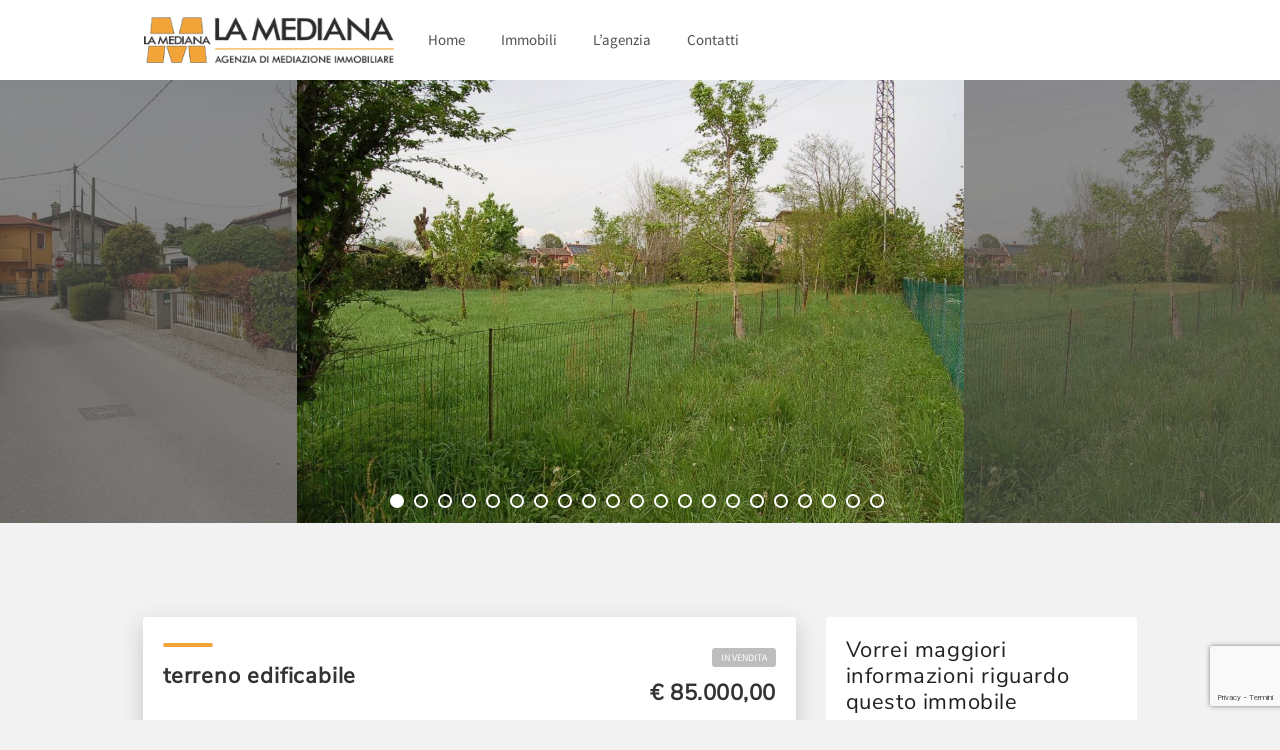

--- FILE ---
content_type: text/html; charset=UTF-8
request_url: https://lamediana.it/immobile/terreno-edificabile-3/
body_size: 14143
content:
<!DOCTYPE html>
<html lang="it-IT"
            xmlns:og="http://opengraphprotocol.org/schema/"
            xmlns:fb="http://www.facebook.com/2008/fbml" class="no-js">
<head>
	<meta charset="UTF-8">
	<meta name="viewport" content="width=device-width, initial-scale=1, shrink-to-fit=no">
	<link rel="profile" href="http://gmpg.org/xfn/11">
	<link rel="pingback" href="https://lamediana.it/xmlrpc.php">
	<!--[if lt IE 9]>
	<script src="https://lamediana.it/wp-content/themes/estatik-portal-theme/assets/js/html5.js"></script>
	<![endif]-->
	<title>terreno edificabile &#8211; La Mediana Immobiliare</title>
<meta name='robots' content='max-image-preview:large' />
	<style>img:is([sizes="auto" i], [sizes^="auto," i]) { contain-intrinsic-size: 3000px 1500px }</style>
	<link rel='dns-prefetch' href='//stackpath.bootstrapcdn.com' />
<link rel='dns-prefetch' href='//static.addtoany.com' />
<link rel='dns-prefetch' href='//code.jquery.com' />
<link rel='dns-prefetch' href='//maxcdn.icons8.com' />
                <meta property="og:title" content="terreno edificabile"/>
            
            <meta property="og:description" content=""/>
            <meta property="og:type" content="article"/>
            <meta property="og:url" content="https://lamediana.it/immobile/terreno-edificabile-3/"/>
            <meta property="og:site_name" content="La Mediana Immobiliare"/>

                            <meta property="og:image" content="https://lamediana.it/wp-content/uploads/2024/04/DSC_0497-536x370.jpg"/>
            
            		<!-- This site uses the Google Analytics by MonsterInsights plugin v9.11.1 - Using Analytics tracking - https://www.monsterinsights.com/ -->
							<script src="//www.googletagmanager.com/gtag/js?id=G-6MJ43DT431"  data-cfasync="false" data-wpfc-render="false" type="text/javascript" async></script>
			<script data-cfasync="false" data-wpfc-render="false" type="text/javascript">
				var mi_version = '9.11.1';
				var mi_track_user = true;
				var mi_no_track_reason = '';
								var MonsterInsightsDefaultLocations = {"page_location":"https:\/\/lamediana.it\/immobile\/terreno-edificabile-3\/"};
								if ( typeof MonsterInsightsPrivacyGuardFilter === 'function' ) {
					var MonsterInsightsLocations = (typeof MonsterInsightsExcludeQuery === 'object') ? MonsterInsightsPrivacyGuardFilter( MonsterInsightsExcludeQuery ) : MonsterInsightsPrivacyGuardFilter( MonsterInsightsDefaultLocations );
				} else {
					var MonsterInsightsLocations = (typeof MonsterInsightsExcludeQuery === 'object') ? MonsterInsightsExcludeQuery : MonsterInsightsDefaultLocations;
				}

								var disableStrs = [
										'ga-disable-G-6MJ43DT431',
									];

				/* Function to detect opted out users */
				function __gtagTrackerIsOptedOut() {
					for (var index = 0; index < disableStrs.length; index++) {
						if (document.cookie.indexOf(disableStrs[index] + '=true') > -1) {
							return true;
						}
					}

					return false;
				}

				/* Disable tracking if the opt-out cookie exists. */
				if (__gtagTrackerIsOptedOut()) {
					for (var index = 0; index < disableStrs.length; index++) {
						window[disableStrs[index]] = true;
					}
				}

				/* Opt-out function */
				function __gtagTrackerOptout() {
					for (var index = 0; index < disableStrs.length; index++) {
						document.cookie = disableStrs[index] + '=true; expires=Thu, 31 Dec 2099 23:59:59 UTC; path=/';
						window[disableStrs[index]] = true;
					}
				}

				if ('undefined' === typeof gaOptout) {
					function gaOptout() {
						__gtagTrackerOptout();
					}
				}
								window.dataLayer = window.dataLayer || [];

				window.MonsterInsightsDualTracker = {
					helpers: {},
					trackers: {},
				};
				if (mi_track_user) {
					function __gtagDataLayer() {
						dataLayer.push(arguments);
					}

					function __gtagTracker(type, name, parameters) {
						if (!parameters) {
							parameters = {};
						}

						if (parameters.send_to) {
							__gtagDataLayer.apply(null, arguments);
							return;
						}

						if (type === 'event') {
														parameters.send_to = monsterinsights_frontend.v4_id;
							var hookName = name;
							if (typeof parameters['event_category'] !== 'undefined') {
								hookName = parameters['event_category'] + ':' + name;
							}

							if (typeof MonsterInsightsDualTracker.trackers[hookName] !== 'undefined') {
								MonsterInsightsDualTracker.trackers[hookName](parameters);
							} else {
								__gtagDataLayer('event', name, parameters);
							}
							
						} else {
							__gtagDataLayer.apply(null, arguments);
						}
					}

					__gtagTracker('js', new Date());
					__gtagTracker('set', {
						'developer_id.dZGIzZG': true,
											});
					if ( MonsterInsightsLocations.page_location ) {
						__gtagTracker('set', MonsterInsightsLocations);
					}
										__gtagTracker('config', 'G-6MJ43DT431', {"forceSSL":"true","anonymize_ip":"true","link_attribution":"true"} );
										window.gtag = __gtagTracker;										(function () {
						/* https://developers.google.com/analytics/devguides/collection/analyticsjs/ */
						/* ga and __gaTracker compatibility shim. */
						var noopfn = function () {
							return null;
						};
						var newtracker = function () {
							return new Tracker();
						};
						var Tracker = function () {
							return null;
						};
						var p = Tracker.prototype;
						p.get = noopfn;
						p.set = noopfn;
						p.send = function () {
							var args = Array.prototype.slice.call(arguments);
							args.unshift('send');
							__gaTracker.apply(null, args);
						};
						var __gaTracker = function () {
							var len = arguments.length;
							if (len === 0) {
								return;
							}
							var f = arguments[len - 1];
							if (typeof f !== 'object' || f === null || typeof f.hitCallback !== 'function') {
								if ('send' === arguments[0]) {
									var hitConverted, hitObject = false, action;
									if ('event' === arguments[1]) {
										if ('undefined' !== typeof arguments[3]) {
											hitObject = {
												'eventAction': arguments[3],
												'eventCategory': arguments[2],
												'eventLabel': arguments[4],
												'value': arguments[5] ? arguments[5] : 1,
											}
										}
									}
									if ('pageview' === arguments[1]) {
										if ('undefined' !== typeof arguments[2]) {
											hitObject = {
												'eventAction': 'page_view',
												'page_path': arguments[2],
											}
										}
									}
									if (typeof arguments[2] === 'object') {
										hitObject = arguments[2];
									}
									if (typeof arguments[5] === 'object') {
										Object.assign(hitObject, arguments[5]);
									}
									if ('undefined' !== typeof arguments[1].hitType) {
										hitObject = arguments[1];
										if ('pageview' === hitObject.hitType) {
											hitObject.eventAction = 'page_view';
										}
									}
									if (hitObject) {
										action = 'timing' === arguments[1].hitType ? 'timing_complete' : hitObject.eventAction;
										hitConverted = mapArgs(hitObject);
										__gtagTracker('event', action, hitConverted);
									}
								}
								return;
							}

							function mapArgs(args) {
								var arg, hit = {};
								var gaMap = {
									'eventCategory': 'event_category',
									'eventAction': 'event_action',
									'eventLabel': 'event_label',
									'eventValue': 'event_value',
									'nonInteraction': 'non_interaction',
									'timingCategory': 'event_category',
									'timingVar': 'name',
									'timingValue': 'value',
									'timingLabel': 'event_label',
									'page': 'page_path',
									'location': 'page_location',
									'title': 'page_title',
									'referrer' : 'page_referrer',
								};
								for (arg in args) {
																		if (!(!args.hasOwnProperty(arg) || !gaMap.hasOwnProperty(arg))) {
										hit[gaMap[arg]] = args[arg];
									} else {
										hit[arg] = args[arg];
									}
								}
								return hit;
							}

							try {
								f.hitCallback();
							} catch (ex) {
							}
						};
						__gaTracker.create = newtracker;
						__gaTracker.getByName = newtracker;
						__gaTracker.getAll = function () {
							return [];
						};
						__gaTracker.remove = noopfn;
						__gaTracker.loaded = true;
						window['__gaTracker'] = __gaTracker;
					})();
									} else {
										console.log("");
					(function () {
						function __gtagTracker() {
							return null;
						}

						window['__gtagTracker'] = __gtagTracker;
						window['gtag'] = __gtagTracker;
					})();
									}
			</script>
							<!-- / Google Analytics by MonsterInsights -->
		<link rel='stylesheet' id='wp-block-library-css' href='https://lamediana.it/wp-includes/css/dist/block-library/style.min.css?ver=6.8.3' type='text/css' media='all' />
<style id='classic-theme-styles-inline-css' type='text/css'>
/*! This file is auto-generated */
.wp-block-button__link{color:#fff;background-color:#32373c;border-radius:9999px;box-shadow:none;text-decoration:none;padding:calc(.667em + 2px) calc(1.333em + 2px);font-size:1.125em}.wp-block-file__button{background:#32373c;color:#fff;text-decoration:none}
</style>
<style id='global-styles-inline-css' type='text/css'>
:root{--wp--preset--aspect-ratio--square: 1;--wp--preset--aspect-ratio--4-3: 4/3;--wp--preset--aspect-ratio--3-4: 3/4;--wp--preset--aspect-ratio--3-2: 3/2;--wp--preset--aspect-ratio--2-3: 2/3;--wp--preset--aspect-ratio--16-9: 16/9;--wp--preset--aspect-ratio--9-16: 9/16;--wp--preset--color--black: #000000;--wp--preset--color--cyan-bluish-gray: #abb8c3;--wp--preset--color--white: #ffffff;--wp--preset--color--pale-pink: #f78da7;--wp--preset--color--vivid-red: #cf2e2e;--wp--preset--color--luminous-vivid-orange: #ff6900;--wp--preset--color--luminous-vivid-amber: #fcb900;--wp--preset--color--light-green-cyan: #7bdcb5;--wp--preset--color--vivid-green-cyan: #00d084;--wp--preset--color--pale-cyan-blue: #8ed1fc;--wp--preset--color--vivid-cyan-blue: #0693e3;--wp--preset--color--vivid-purple: #9b51e0;--wp--preset--gradient--vivid-cyan-blue-to-vivid-purple: linear-gradient(135deg,rgba(6,147,227,1) 0%,rgb(155,81,224) 100%);--wp--preset--gradient--light-green-cyan-to-vivid-green-cyan: linear-gradient(135deg,rgb(122,220,180) 0%,rgb(0,208,130) 100%);--wp--preset--gradient--luminous-vivid-amber-to-luminous-vivid-orange: linear-gradient(135deg,rgba(252,185,0,1) 0%,rgba(255,105,0,1) 100%);--wp--preset--gradient--luminous-vivid-orange-to-vivid-red: linear-gradient(135deg,rgba(255,105,0,1) 0%,rgb(207,46,46) 100%);--wp--preset--gradient--very-light-gray-to-cyan-bluish-gray: linear-gradient(135deg,rgb(238,238,238) 0%,rgb(169,184,195) 100%);--wp--preset--gradient--cool-to-warm-spectrum: linear-gradient(135deg,rgb(74,234,220) 0%,rgb(151,120,209) 20%,rgb(207,42,186) 40%,rgb(238,44,130) 60%,rgb(251,105,98) 80%,rgb(254,248,76) 100%);--wp--preset--gradient--blush-light-purple: linear-gradient(135deg,rgb(255,206,236) 0%,rgb(152,150,240) 100%);--wp--preset--gradient--blush-bordeaux: linear-gradient(135deg,rgb(254,205,165) 0%,rgb(254,45,45) 50%,rgb(107,0,62) 100%);--wp--preset--gradient--luminous-dusk: linear-gradient(135deg,rgb(255,203,112) 0%,rgb(199,81,192) 50%,rgb(65,88,208) 100%);--wp--preset--gradient--pale-ocean: linear-gradient(135deg,rgb(255,245,203) 0%,rgb(182,227,212) 50%,rgb(51,167,181) 100%);--wp--preset--gradient--electric-grass: linear-gradient(135deg,rgb(202,248,128) 0%,rgb(113,206,126) 100%);--wp--preset--gradient--midnight: linear-gradient(135deg,rgb(2,3,129) 0%,rgb(40,116,252) 100%);--wp--preset--font-size--small: 13px;--wp--preset--font-size--medium: 20px;--wp--preset--font-size--large: 36px;--wp--preset--font-size--x-large: 42px;--wp--preset--spacing--20: 0.44rem;--wp--preset--spacing--30: 0.67rem;--wp--preset--spacing--40: 1rem;--wp--preset--spacing--50: 1.5rem;--wp--preset--spacing--60: 2.25rem;--wp--preset--spacing--70: 3.38rem;--wp--preset--spacing--80: 5.06rem;--wp--preset--shadow--natural: 6px 6px 9px rgba(0, 0, 0, 0.2);--wp--preset--shadow--deep: 12px 12px 50px rgba(0, 0, 0, 0.4);--wp--preset--shadow--sharp: 6px 6px 0px rgba(0, 0, 0, 0.2);--wp--preset--shadow--outlined: 6px 6px 0px -3px rgba(255, 255, 255, 1), 6px 6px rgba(0, 0, 0, 1);--wp--preset--shadow--crisp: 6px 6px 0px rgba(0, 0, 0, 1);}:where(.is-layout-flex){gap: 0.5em;}:where(.is-layout-grid){gap: 0.5em;}body .is-layout-flex{display: flex;}.is-layout-flex{flex-wrap: wrap;align-items: center;}.is-layout-flex > :is(*, div){margin: 0;}body .is-layout-grid{display: grid;}.is-layout-grid > :is(*, div){margin: 0;}:where(.wp-block-columns.is-layout-flex){gap: 2em;}:where(.wp-block-columns.is-layout-grid){gap: 2em;}:where(.wp-block-post-template.is-layout-flex){gap: 1.25em;}:where(.wp-block-post-template.is-layout-grid){gap: 1.25em;}.has-black-color{color: var(--wp--preset--color--black) !important;}.has-cyan-bluish-gray-color{color: var(--wp--preset--color--cyan-bluish-gray) !important;}.has-white-color{color: var(--wp--preset--color--white) !important;}.has-pale-pink-color{color: var(--wp--preset--color--pale-pink) !important;}.has-vivid-red-color{color: var(--wp--preset--color--vivid-red) !important;}.has-luminous-vivid-orange-color{color: var(--wp--preset--color--luminous-vivid-orange) !important;}.has-luminous-vivid-amber-color{color: var(--wp--preset--color--luminous-vivid-amber) !important;}.has-light-green-cyan-color{color: var(--wp--preset--color--light-green-cyan) !important;}.has-vivid-green-cyan-color{color: var(--wp--preset--color--vivid-green-cyan) !important;}.has-pale-cyan-blue-color{color: var(--wp--preset--color--pale-cyan-blue) !important;}.has-vivid-cyan-blue-color{color: var(--wp--preset--color--vivid-cyan-blue) !important;}.has-vivid-purple-color{color: var(--wp--preset--color--vivid-purple) !important;}.has-black-background-color{background-color: var(--wp--preset--color--black) !important;}.has-cyan-bluish-gray-background-color{background-color: var(--wp--preset--color--cyan-bluish-gray) !important;}.has-white-background-color{background-color: var(--wp--preset--color--white) !important;}.has-pale-pink-background-color{background-color: var(--wp--preset--color--pale-pink) !important;}.has-vivid-red-background-color{background-color: var(--wp--preset--color--vivid-red) !important;}.has-luminous-vivid-orange-background-color{background-color: var(--wp--preset--color--luminous-vivid-orange) !important;}.has-luminous-vivid-amber-background-color{background-color: var(--wp--preset--color--luminous-vivid-amber) !important;}.has-light-green-cyan-background-color{background-color: var(--wp--preset--color--light-green-cyan) !important;}.has-vivid-green-cyan-background-color{background-color: var(--wp--preset--color--vivid-green-cyan) !important;}.has-pale-cyan-blue-background-color{background-color: var(--wp--preset--color--pale-cyan-blue) !important;}.has-vivid-cyan-blue-background-color{background-color: var(--wp--preset--color--vivid-cyan-blue) !important;}.has-vivid-purple-background-color{background-color: var(--wp--preset--color--vivid-purple) !important;}.has-black-border-color{border-color: var(--wp--preset--color--black) !important;}.has-cyan-bluish-gray-border-color{border-color: var(--wp--preset--color--cyan-bluish-gray) !important;}.has-white-border-color{border-color: var(--wp--preset--color--white) !important;}.has-pale-pink-border-color{border-color: var(--wp--preset--color--pale-pink) !important;}.has-vivid-red-border-color{border-color: var(--wp--preset--color--vivid-red) !important;}.has-luminous-vivid-orange-border-color{border-color: var(--wp--preset--color--luminous-vivid-orange) !important;}.has-luminous-vivid-amber-border-color{border-color: var(--wp--preset--color--luminous-vivid-amber) !important;}.has-light-green-cyan-border-color{border-color: var(--wp--preset--color--light-green-cyan) !important;}.has-vivid-green-cyan-border-color{border-color: var(--wp--preset--color--vivid-green-cyan) !important;}.has-pale-cyan-blue-border-color{border-color: var(--wp--preset--color--pale-cyan-blue) !important;}.has-vivid-cyan-blue-border-color{border-color: var(--wp--preset--color--vivid-cyan-blue) !important;}.has-vivid-purple-border-color{border-color: var(--wp--preset--color--vivid-purple) !important;}.has-vivid-cyan-blue-to-vivid-purple-gradient-background{background: var(--wp--preset--gradient--vivid-cyan-blue-to-vivid-purple) !important;}.has-light-green-cyan-to-vivid-green-cyan-gradient-background{background: var(--wp--preset--gradient--light-green-cyan-to-vivid-green-cyan) !important;}.has-luminous-vivid-amber-to-luminous-vivid-orange-gradient-background{background: var(--wp--preset--gradient--luminous-vivid-amber-to-luminous-vivid-orange) !important;}.has-luminous-vivid-orange-to-vivid-red-gradient-background{background: var(--wp--preset--gradient--luminous-vivid-orange-to-vivid-red) !important;}.has-very-light-gray-to-cyan-bluish-gray-gradient-background{background: var(--wp--preset--gradient--very-light-gray-to-cyan-bluish-gray) !important;}.has-cool-to-warm-spectrum-gradient-background{background: var(--wp--preset--gradient--cool-to-warm-spectrum) !important;}.has-blush-light-purple-gradient-background{background: var(--wp--preset--gradient--blush-light-purple) !important;}.has-blush-bordeaux-gradient-background{background: var(--wp--preset--gradient--blush-bordeaux) !important;}.has-luminous-dusk-gradient-background{background: var(--wp--preset--gradient--luminous-dusk) !important;}.has-pale-ocean-gradient-background{background: var(--wp--preset--gradient--pale-ocean) !important;}.has-electric-grass-gradient-background{background: var(--wp--preset--gradient--electric-grass) !important;}.has-midnight-gradient-background{background: var(--wp--preset--gradient--midnight) !important;}.has-small-font-size{font-size: var(--wp--preset--font-size--small) !important;}.has-medium-font-size{font-size: var(--wp--preset--font-size--medium) !important;}.has-large-font-size{font-size: var(--wp--preset--font-size--large) !important;}.has-x-large-font-size{font-size: var(--wp--preset--font-size--x-large) !important;}
:where(.wp-block-post-template.is-layout-flex){gap: 1.25em;}:where(.wp-block-post-template.is-layout-grid){gap: 1.25em;}
:where(.wp-block-columns.is-layout-flex){gap: 2em;}:where(.wp-block-columns.is-layout-grid){gap: 2em;}
:root :where(.wp-block-pullquote){font-size: 1.5em;line-height: 1.6;}
</style>
<link rel='stylesheet' id='es-select2-style-css' href='https://lamediana.it/wp-content/plugins/estatik-pro_3.9.0/admin/assets/css/vendor/select2.min.css?ver=6.8.3' type='text/css' media='all' />
<link rel='stylesheet' id='es-magnific-style-css' href='https://lamediana.it/wp-content/plugins/estatik-pro_3.9.0/assets/css/vendor/magnific-popup.min.css?ver=6.8.3' type='text/css' media='all' />
<link rel='stylesheet' id='es-front-style-css' href='https://lamediana.it/wp-content/plugins/estatik-pro_3.9.0/assets/css/custom/front.min.css?ver=6.8.3' type='text/css' media='all' />
<style id='es-front-style-inline-css' type='text/css'>

            .es-cluster { background: #f2a438 }
            .es-cluster:before { background: #f2a438 }
        
</style>
<link rel='stylesheet' id='es-front-archive-style-css' href='https://lamediana.it/wp-content/plugins/estatik-pro_3.9.0/assets/css/custom/front-archive.min.css?ver=6.8.3' type='text/css' media='all' />
<link rel='stylesheet' id='es-font-awesome-css' href='https://stackpath.bootstrapcdn.com/font-awesome/4.7.0/css/font-awesome.min.css?ver=6.8.3' type='text/css' media='all' />
<link rel='stylesheet' id='jquery-ui-css' href='//code.jquery.com/ui/1.12.1/themes/base/jquery-ui.css?ver=6.8.3' type='text/css' media='all' />
<link rel='stylesheet' id='line-awesome-vendor-css' href='https://maxcdn.icons8.com/fonts/line-awesome/1.1/css/line-awesome-font-awesome.min.css?ver=6.8.3' type='text/css' media='all' />
<link rel='stylesheet' id='bootstrap-vendor-css' href='https://stackpath.bootstrapcdn.com/bootstrap/4.1.0/css/bootstrap.min.css?ver=6.8.3' type='text/css' media='all' />
<link rel='stylesheet' id='ept-slick-style-css' href='https://cdnjs.cloudflare.com/ajax/libs/slick-carousel/1.9.0/slick.min.css?ver=6.8.3' type='text/css' media='all' />
<link rel='stylesheet' id='ept-slick-theme-css' href='https://cdnjs.cloudflare.com/ajax/libs/slick-carousel/1.9.0/slick-theme.min.css?ver=6.8.3' type='text/css' media='all' />
<link rel='stylesheet' id='ept-theme-style-css' href='https://lamediana.it/wp-content/themes/estatik-portal-theme/assets/css/index.min.css?ver=6.8.3' type='text/css' media='all' />
<style id='ept-theme-style-inline-css' type='text/css'>


        .ept-property-sortbar .btn-group.show .btn, .ept-categories a:hover, .es-search__wrapper .es-search__field .es-field__wrap .select2 .select2-selection__choice, .ept-field .select2-selection__choice {
            background: #f2a438 !important;
        }

        .dropdown-item.active, .dropdown-item:active {
            background: #f2a438;
        }

        input[type=checkbox]:checked {
            background: #f2a438;
            border: 1px solid #f2a438;
        }

	    .ept-theme-link:hover { color: #f2a438; text-decoration: underline; }
	    .ept-btn-corner { color: #f2a438; border: 1px solid #f2a438; }
	    .ept-btn-corner:hover { color: #fff; background: #f2a438; border: 1px solid #f2a438; }

	    @media screen and (min-width: 992px) {

	        #header .dropdown-menu li a:hover { background-color: #f2a438; }
	        #header .navbar-nav > li { padding: 0 6px 0 6px; }
	        #header .navbar-nav {
                padding: 12px 0 12px 0;
            }
            #header .navbar-login-menu > li:last-child > a { background: #f2a438; }
	    }

	    #header:not(.header_transparent) h1 { color: #111111; }
	    #header h1 { font-size: 20px; }

		#header:not(.header_transparent) .navbar-nav > li:hover > a,
		.es-fields a,
		.es-features-list-wrap .fa,
		.es-fields .fa,
		.es-property-fields a,
		.ept-share-popup a,
		.ept-theme-link,
		#secondary a,
		.ept-agent__card__inner,
		.entry-content a:not(.btn),
		.ept-post-container h3,
		.ept-agent__fields .fa,
		.ept-agent__fields .fa,
		.ept-property__icon i,
		.ept-theme-color,
		.es-property-single-fields strong:before,
		.ept-agent__partial .ept-agent__fields .fa,
		.post-title a, .ept-grid__item:hover .ept-grid__title, .ept-grid__item:hover .ept-grid__title a,
		 .es-share-wrapper a {
			color: #f2a438;
		}

		.entry-content .es-profile__tabs-wrapper a {
		    color: #696969;
	    }

	    .es-profile__wrapper--horizontal li.active a, .es-profile__wrapper--vertical .es-profile__tabs-wrapper li.active a {
	        color: #f2a438!important;
	    }

	    .es-profile__wrapper--horizontal li.active {
	        border-top: 3px solid #f2a438!important;
	    }

	    .es-profile__wrapper--vertical .es-profile__tabs-wrapper li.active {
	        border-right: 3px solid #f2a438!important;
	    }

		.es-btn-green { color: #fff!important; }

		.es-btn-gray-bordered:hover {
			color: #fff!important;
		}

		.ept-svg-theme-color svg, .ept-svg-theme-color svg path {
			fill: #f2a438;
		}

		.slick-current .ept-hero-gallery-pagination__slide {
			border: 2px solid #f2a438 !important;
		}

		.dropdown-item.active, .btn-group.show .btn, .btn.active, .ept-property-sortbar .btn:hover,
		.btn-active,
		.ept-btn-primary,
		.es-btn-orange,
		.es-btn-orange:focus,
		.ept-btn-primary:focus,
		.comment-reply-link,
		.comment-reply-link:focus,
		.comment-form .submit,
		.comment-form .submit:focus,
		 .entry-title:before,
		.comments-title:before,
		.page-title:before,
		.so-panel
		.widget-title:before,
		.ept-prop-cat__item:hover .ept-overlay,
		.ept-overlay,
		 .ept-testimonial__image-inner,
		.t-ellips-1,
		.t-ellips-2,
		.t-ellips-3,
		.ept-testimonials .slick-dots .slick-active button,
		.ept-icon-content:hover,
		.slider-selection,
		.slider-handle,
		.pagination .current,
		.es-btn-orange-bordered:hover{ background: #f2a438 !important; }

		 .ept-btn-primary:hover,
		 .es-btn-orange:hover,
		 #header .navbar-login-menu > li:last-child > a:hover,
		 .es-btn-orange-bordered {
			background: transparent !important;
			border: 1px solid #f2a438 !important;
			color: #f2a438;
		 }

		blockquote { border-left: 5px solid #f2a438; }

		footer { background: #212121 }
		footer .widgettitle { color: #d7d7d7 }
		footer a { color: #9e9e9e; }
		footer .menu-item:before, footer ul li:before { color: #9e9e9e; opacity: 0.2; }
		footer { color: #9e9e9e }
		footer li a:hover, footer a:hover { color: #d1d1d1; }

		.ept-property__control a:hover {
			background-color: #f2a438;
			border: 1.46px solid #f2a438 !important;
		}

		.ept-share-wrap a:hover, .es-share-wrapper a:hover {
		    background-color: #f2a438;
			border: 1px solid #f2a438 !important;
		}

		.es-share-wrapper a:hover {
			color: #fff;
		}

		.es-share-wrapper a {
			border: 1px solid #f2a438;
		}

		.ept-contact-banner__overlay {
		    background: rgba(242,164,56,0.9);
		}

		.ept-contact-banner a, .ept-contact-banner, .ept-contact-banner .page-title {
		    color: #fff;
		}

		.select2-results__option:hover, .autocomplete-dropdown-list li:hover {
		    background: #f2a438 !important;
		    color: #fff !important;
		}

		.ept-contact-banner .page-title:before { background: #fff; }
		.ept-contact-banner .contact-icon {background: rgba(242,164,56,0.9);}
	
</style>
<script type="text/javascript" src="https://lamediana.it/wp-content/plugins/google-analytics-for-wordpress/assets/js/frontend-gtag.min.js?ver=9.11.1" id="monsterinsights-frontend-script-js" async="async" data-wp-strategy="async"></script>
<script data-cfasync="false" data-wpfc-render="false" type="text/javascript" id='monsterinsights-frontend-script-js-extra'>/* <![CDATA[ */
var monsterinsights_frontend = {"js_events_tracking":"true","download_extensions":"doc,pdf,ppt,zip,xls,docx,pptx,xlsx","inbound_paths":"[]","home_url":"https:\/\/lamediana.it","hash_tracking":"false","v4_id":"G-6MJ43DT431"};/* ]]> */
</script>
<script type="text/javascript" src="https://lamediana.it/wp-includes/js/tinymce/tinymce.min.js?ver=49110-20250317" id="wp-tinymce-root-js"></script>
<script type="text/javascript" src="https://lamediana.it/wp-includes/js/tinymce/plugins/compat3x/plugin.min.js?ver=49110-20250317" id="wp-tinymce-js"></script>
<script type="text/javascript" src="https://lamediana.it/wp-includes/js/jquery/jquery.min.js?ver=3.7.1" id="jquery-core-js"></script>
<script type="text/javascript" src="https://lamediana.it/wp-includes/js/jquery/jquery-migrate.min.js?ver=3.4.1" id="jquery-migrate-js"></script>
<script type="text/javascript" src="https://lamediana.it/wp-content/plugins/estatik-pro_3.9.0/admin/assets/js/vendor/select2.min.js?ver=6.8.3" id="es-select2-script-js"></script>
<script type="text/javascript" src="https://lamediana.it/wp-content/plugins/estatik-pro_3.9.0/assets/js/vendor/slick.min.js?ver=6.8.3" id="es-slick-script-js"></script>
<script type="text/javascript" src="https://lamediana.it/wp-content/plugins/estatik-pro_3.9.0/admin/assets/js/vendor/jquery.star-rating-svg.js?ver=6.8.3" id="es-rating-admin-script-js"></script>
<script type="text/javascript" src="https://lamediana.it/wp-includes/js/jquery/ui/core.min.js?ver=1.13.3" id="jquery-ui-core-js"></script>
<script type="text/javascript" src="https://lamediana.it/wp-includes/js/jquery/ui/datepicker.min.js?ver=1.13.3" id="jquery-ui-datepicker-js"></script>
<script type="text/javascript" id="jquery-ui-datepicker-js-after">
/* <![CDATA[ */
jQuery(function(jQuery){jQuery.datepicker.setDefaults({"closeText":"Chiudi","currentText":"Oggi","monthNames":["Gennaio","Febbraio","Marzo","Aprile","Maggio","Giugno","Luglio","Agosto","Settembre","Ottobre","Novembre","Dicembre"],"monthNamesShort":["Gen","Feb","Mar","Apr","Mag","Giu","Lug","Ago","Set","Ott","Nov","Dic"],"nextText":"Prossimo","prevText":"Precedente","dayNames":["domenica","luned\u00ec","marted\u00ec","mercoled\u00ec","gioved\u00ec","venerd\u00ec","sabato"],"dayNamesShort":["Dom","Lun","Mar","Mer","Gio","Ven","Sab"],"dayNamesMin":["D","L","M","M","G","V","S"],"dateFormat":"d MM yy","firstDay":1,"isRTL":false});});
/* ]]> */
</script>
<script type="text/javascript" src="https://lamediana.it/wp-content/plugins/estatik-pro_3.9.0/assets/js/vendor/jquery.magnific-popup.min.js?ver=6.8.3" id="es-magnific-script-js"></script>
<script type="text/javascript" id="es-front-script-js-extra">
/* <![CDATA[ */
var Estatik = {"tr":{"update_yes_label":"Yes, I do","update_no_label":"No, I\u2019ll upgrade later","update_msg":"<center><b>Heads up!<\/b><br>Before you update Estatik to 4.0 version, make sure you have a full backup of your website!<\/center>","update_now":"Aggiorna %s ora","system_error":"C'era qualcosa di sbagliato. Per favore, contatta il supporto.","remove_image":"Rimuovi immagine","remove":"Rimuovere","yes":"Si","btn_generating":"Generazione","no":"No","saved":"Salvato","loading_shortcode_params":"Caricamento attributi shortcode ...","saving":"Salvataggio","error":"Errore","ok":"Ok","select_location":"Seleziona la posizione","sorting":"Ordina per","multipleInput":"Abilitare se \u00e8 necessario utilizzare la funzionalit\u00e0 di selezione multipla per questo campo a discesa.","confirmDeleting":"Sei sicuro di voler eliminare questo articolo?","retsAvailable":"La funzione di integrazione RETS <br> \u00e8 disponibile nella versione <a target=\"_blank\" href=\"https:\/\/estatik.net\/product\/estatik-premium-rets\/\">Premium<\/a>.","color":"Colore","zoomDescription":"Se il campo di zoom \u00e8 vuoto, google map calcola automaticamente lo zoom.","icons":"Icone","replace_photo":"Sostituisci foto","loading":"Caricamento in corso","ctrl_msg":"Tenere premuto il tasto Ctrl per trascinare pi\u00f9 campi contemporaneamente.","copied":"Copiato"},"settings":{"main_color":"#f2a438","cluster_enabled":1,"preload_img":"https:\/\/lamediana.it\/wp-content\/plugins\/estatik-pro_3.9.0\/assets\/images\/bx_loader.gif","wishlist_nonce":"a309fe8ca7","save_search_nonce":"363ba8fb16","save_search_change_method_nonce":"82c64328ab","admin_nonce":"fe21ac23ac","front_nonce":"18671c36d1","isRTL":false,"pluginUrl":"https:\/\/lamediana.it\/wp-content\/plugins\/estatik-pro_3.9.0\/","layout":"3_col","dateFormat":"d\/m\/y","map_zoom":"","demoFinished":"admin.php?page=es_demo&step=finished","dateTimeFormat":"d\/m\/y H:i","recaptcha_version":"v3","disable_sticky_property_top_bar":"1","responsive":{"es-layout-list":{"min":655,"max":999999},"es-layout-2_col":{"max":640,"min":0},"es-layout-3_col":{"min":620,"max":999999}},"markers":{"marker1":"[base64]","marker2":"[base64]","marker3":"[base64]"},"decoded_markers":{"marker1":"<svg version=\"1.1\" xmlns=\"http:\/\/www.w3.org\/2000\/svg\" xmlns:xlink=\"http:\/\/www.w3.org\/1999\/xlink\" width=\"27\" height=\"24\"><g transform=\"scale(0.02734375 0.02734375)\"><path d=\"M182.857 146.286c0 26.286-14.286 49.714-36.571 62.857v723.429c0 9.714-8.571 18.286-18.286 18.286h-36.571c-9.714 0-18.286-8.571-18.286-18.286v-723.429c-22.286-13.143-36.571-36.571-36.571-62.857 0-40.571 32.571-73.143 73.143-73.143s73.143 32.571 73.143 73.143zM1024 182.857v436c0 21.143-13.143 29.143-29.714 37.714-64.571 34.857-136 66.286-210.857 66.286-105.143 0-155.429-80-280-80-90.857 0-186.286 41.143-265.143 83.429-6.286 3.429-12 5.143-18.857 5.143-20 0-36.571-16.571-36.571-36.571v-424c0-13.714 6.857-23.429 17.714-31.429 13.714-9.143 30.286-17.143 45.143-24.571 72-36.571 159.429-68.571 240.571-68.571 89.714 0 160 29.714 239.429 66.857 16 8 32.571 10.857 50.286 10.857 89.714 0 186.286-77.714 211.429-77.714 20 0 36.571 16.571 36.571 36.571z\"><\/path><\/g><\/svg>","marker2":"<svg version=\"1.1\" xmlns=\"http:\/\/www.w3.org\/2000\/svg\" xmlns:xlink=\"http:\/\/www.w3.org\/1999\/xlink\" width=\"16\" height=\"26\"><g transform=\"scale(0.02734375 0.02734375)\"><path d=\"M438.857 365.714c0-80.571-65.714-146.286-146.286-146.286s-146.286 65.714-146.286 146.286 65.714 146.286 146.286 146.286 146.286-65.714 146.286-146.286zM585.143 365.714c0 34.857-4 70.857-18.857 102.286l-208 442.286c-12 25.143-38.286 40.571-65.714 40.571s-53.714-15.429-65.143-40.571l-208.571-442.286c-14.857-31.429-18.857-67.429-18.857-102.286 0-161.714 130.857-292.571 292.571-292.571s292.571 130.857 292.571 292.571z\"><\/path><\/g><\/svg>","marker3":"<svg version=\"1.1\" xmlns=\"http:\/\/www.w3.org\/2000\/svg\"  width=\"24\" height=\"26\"><g transform=\"scale(0.02734375 0.02734375)\"><path d=\"M585.143 512c0 80.571-65.714 146.286-146.286 146.286s-146.286-65.714-146.286-146.286 65.714-146.286 146.286-146.286 146.286 65.714 146.286 146.286zM438.857 201.143c-171.429 0-310.857 139.429-310.857 310.857s139.429 310.857 310.857 310.857 310.857-139.429 310.857-310.857-139.429-310.857-310.857-310.857zM877.714 512c0 242.286-196.571 438.857-438.857 438.857s-438.857-196.571-438.857-438.857 196.571-438.857 438.857-438.857v0c242.286 0 438.857 196.571 438.857 438.857z\"><\/path><\/g><\/svg>"},"default_marker":{"color":"#9e9e9e","marker":"<svg version=\"1.1\" xmlns=\"http:\/\/www.w3.org\/2000\/svg\" xmlns:xlink=\"http:\/\/www.w3.org\/1999\/xlink\" width=\"27\" height=\"24\"><g transform=\"scale(0.02734375 0.02734375)\"><path d=\"M182.857 146.286c0 26.286-14.286 49.714-36.571 62.857v723.429c0 9.714-8.571 18.286-18.286 18.286h-36.571c-9.714 0-18.286-8.571-18.286-18.286v-723.429c-22.286-13.143-36.571-36.571-36.571-62.857 0-40.571 32.571-73.143 73.143-73.143s73.143 32.571 73.143 73.143zM1024 182.857v436c0 21.143-13.143 29.143-29.714 37.714-64.571 34.857-136 66.286-210.857 66.286-105.143 0-155.429-80-280-80-90.857 0-186.286 41.143-265.143 83.429-6.286 3.429-12 5.143-18.857 5.143-20 0-36.571-16.571-36.571-36.571v-424c0-13.714 6.857-23.429 17.714-31.429 13.714-9.143 30.286-17.143 45.143-24.571 72-36.571 159.429-68.571 240.571-68.571 89.714 0 160 29.714 239.429 66.857 16 8 32.571 10.857 50.286 10.857 89.714 0 186.286-77.714 211.429-77.714 20 0 36.571 16.571 36.571 36.571z\"><\/path><\/g><\/svg>","anchor":{"x":0,"y":24}},"infoWindowWidth":400,"is_lightbox_disabled":false,"listingsLink":"https:\/\/lamediana.it\/wp-admin\/edit.php?post_type=properties"},"widgets":{"search":{"initPriority":{"country":["state","province","city"],"state":["city","province"],"province":["city","street"],"city":["street","neighborhood"],"street":["neighborhood"],"neighborhood":[]}}},"ajaxurl":"https:\/\/lamediana.it\/wp-admin\/admin-ajax.php"};
/* ]]> */
</script>
<script type="text/javascript" src="https://lamediana.it/wp-content/plugins/estatik-pro_3.9.0/assets/js/custom/front.min.js?ver=6.8.3" id="es-front-script-js"></script>
<script type="text/javascript" src="https://maps.googleapis.com/maps/api/js?key=AIzaSyCg8LmKUSlezFg2zSF23pXov1ri9janYXg&amp;libraries=places&amp;language=it_IT&amp;ver=6.8.3" id="es-admin-googlemap-api-js"></script>
<script type="text/javascript" src="https://lamediana.it/wp-content/plugins/estatik-pro_3.9.0/assets/js/custom/map.min.js?ver=6.8.3" id="es-admin-map-script-js"></script>
<script type="text/javascript" src="https://lamediana.it/wp-content/plugins/estatik-pro_3.9.0/assets/js/custom/front-archive.min.js?ver=6.8.3" id="es-front-archive-script-js"></script>
<script type="text/javascript" src="https://cdnjs.cloudflare.com/ajax/libs/popper.js/1.14.3/umd/popper.min.js?ver=6.8.3" id="bootstrap-popper-vendor-js"></script>
<script type="text/javascript" src="https://stackpath.bootstrapcdn.com/bootstrap/4.1.3/js/bootstrap.min.js?ver=6.8.3" id="bootstrap-vendor-script-js"></script>
<script type="text/javascript" src="https://static.addtoany.com/menu/page.js?ver=6.8.3" id="ept-share-script-js"></script>
<script type="text/javascript" src="https://lamediana.it/wp-content/themes/estatik-portal-theme/assets/vendor/bootstrap-slider/src/js/bootstrap-slider.js?ver=6.8.3" id="ept-bootstrap-slider-js"></script>
<script type="text/javascript" src="https://cdnjs.cloudflare.com/ajax/libs/slick-carousel/1.9.0/slick.min.js?ver=6.8.3" id="ept-slick-script-js"></script>
<script type="text/javascript" id="mlstheme-core-js-extra">
/* <![CDATA[ */
var mlstheme = {"ajaxurl":"https:\/\/lamediana.it\/wp-admin\/admin-ajax.php","tr":{"loading":"Attendere il caricamento prego"},"settings":{"currency":"EUR"}};
/* ]]> */
</script>
<script type="text/javascript" src="https://lamediana.it/wp-content/themes/estatik-portal-theme/assets/js/theme.min.js?ver=6.8.3" id="mlstheme-core-js"></script>
<link rel="https://api.w.org/" href="https://lamediana.it/wp-json/" /><meta name="generator" content="WordPress 6.8.3" />
<link rel="canonical" href="https://lamediana.it/immobile/terreno-edificabile-3/" />
<link rel='shortlink' href='https://lamediana.it/?p=7221' />
<link rel="alternate" title="oEmbed (JSON)" type="application/json+oembed" href="https://lamediana.it/wp-json/oembed/1.0/embed?url=https%3A%2F%2Flamediana.it%2Fimmobile%2Fterreno-edificabile-3%2F" />
<link rel="alternate" title="oEmbed (XML)" type="text/xml+oembed" href="https://lamediana.it/wp-json/oembed/1.0/embed?url=https%3A%2F%2Flamediana.it%2Fimmobile%2Fterreno-edificabile-3%2F&#038;format=xml" />
<link rel='shortcut icon' href='https://lamediana.it/wp-content/themes/estatik-portal-theme/favicon.ico.png' /><link rel="icon" href="https://lamediana.it/wp-content/uploads/2020/01/la-mediana-favicon.png" sizes="32x32" />
<link rel="icon" href="https://lamediana.it/wp-content/uploads/2020/01/la-mediana-favicon.png" sizes="192x192" />
<link rel="apple-touch-icon" href="https://lamediana.it/wp-content/uploads/2020/01/la-mediana-favicon.png" />
<meta name="msapplication-TileImage" content="https://lamediana.it/wp-content/uploads/2020/01/la-mediana-favicon.png" />
		<style type="text/css" id="wp-custom-css">
			.ept-property__gallery-wrap>img {width:70% !important; height:auto !important;}

#site-logo { width:250px !important; }

@media (max-width:768px) { 
	#site-logo { width:200px !important; }
}

#es_request_widget-1 .ept-agent { display:none !important; }

.ept-property__title a:hover { text-decoration:none; }

/* sfondo nella prima parte della pagina dei contatti */

.ept-contact-banner__overlay { background-image: url("https://new.lamediana.it/wp-content/uploads/2020/05/building-metal-house-architecture-101808-overlay.png"); background-size:cover; background-position:center; opacity:1; }

/* toglie il campo "Es tags" dalla creazione di un nuovo annuncio */
.es-field-es_tags {display:none !important;}

#menu-item-366 { background-color:#f2a438; }
#menu-item-366 a { color:#fff !important; }
#menu-item-366 a:hover { color:#fff !important; }

.es-manage-property__header .es-btn-green { display:none !important; }
.es-manage-property__header .es-btn-blue-bordered { border:#f2a438 !important; color:#f2a438 !important; }
.es-manage-property__header .es-btn-blue-bordered { background-color:#f2a438 !important; color:#fff !important; }

.ept-contact-banner { display:none; }		</style>
		</head>

<body class="wp-singular properties-template-default single single-properties postid-7221 wp-theme-estatik-portal-theme es-theme-light">

<div class=" " id="header">
    <nav class="navbar navbar-expand-lg container">

        <a class="navbar-brand" href="https://lamediana.it">
                            <img src='https://lamediana.it/wp-content/uploads/2020/01/la-mediana-logo.png' id='site-logo' style='width: 100px; height: auto;'>                    </a>

        <button class="navbar-toggler" type="button" data-toggle="collapse" data-target="#navbar-header" aria-controls="navbar-header" aria-expanded="false" aria-label="Attiva / disattiva la navigazione
">
            <i class="fa fa-navicon"></i>
        </button>

        <div class="collapse navbar-collapse" id="navbar-header">
            <ul id="menu-main-menu" class="navbar-nav mr-auto"><li itemscope="itemscope" itemtype="https://www.schema.org/SiteNavigationElement" id="menu-item-196" class="menu-item menu-item-type-post_type menu-item-object-page menu-item-home menu-item-196 nav-item"><a title="Home" href="https://lamediana.it/" class="nav-link">Home</a></li>
<li itemscope="itemscope" itemtype="https://www.schema.org/SiteNavigationElement" id="menu-item-236" class="menu-item menu-item-type-custom menu-item-object-custom menu-item-has-children dropdown menu-item-236 nav-item"><a title="Immobili" href="#" data-hover="dropdown" aria-haspopup="true" aria-expanded="false" class="dropdown-toggle nav-link" id="menu-item-dropdown-236">Immobili</a>
<ul class="dropdown-menu" aria-labelledby="menu-item-dropdown-236" role="menu">
	<li itemscope="itemscope" itemtype="https://www.schema.org/SiteNavigationElement" id="menu-item-510" class="menu-item menu-item-type-post_type menu-item-object-page menu-item-510 nav-item"><a title="Vendite" href="https://lamediana.it/vendite/" class="dropdown-item">Vendite</a></li>
	<li itemscope="itemscope" itemtype="https://www.schema.org/SiteNavigationElement" id="menu-item-476" class="menu-item menu-item-type-post_type menu-item-object-page menu-item-476 nav-item"><a title="Affitti" href="https://lamediana.it/affitti/" class="dropdown-item">Affitti</a></li>
	<li itemscope="itemscope" itemtype="https://www.schema.org/SiteNavigationElement" id="menu-item-509" class="menu-item menu-item-type-post_type menu-item-object-page menu-item-509 nav-item"><a title="Cantieri" href="https://lamediana.it/cantieri/" class="dropdown-item">Cantieri</a></li>
	<li itemscope="itemscope" itemtype="https://www.schema.org/SiteNavigationElement" id="menu-item-543" class="menu-item menu-item-type-post_type menu-item-object-page menu-item-543 nav-item"><a title="Terreni" href="https://lamediana.it/terreni/" class="dropdown-item">Terreni</a></li>
</ul>
</li>
<li itemscope="itemscope" itemtype="https://www.schema.org/SiteNavigationElement" id="menu-item-563" class="menu-item menu-item-type-post_type menu-item-object-page menu-item-563 nav-item"><a title="L&#039;agenzia" href="https://lamediana.it/agenzia/" class="nav-link">L&#8217;agenzia</a></li>
<li itemscope="itemscope" itemtype="https://www.schema.org/SiteNavigationElement" id="menu-item-444" class="menu-item menu-item-type-post_type menu-item-object-page menu-item-444 nav-item"><a title="Contatti" href="https://lamediana.it/contatti/" class="nav-link">Contatti</a></li>
</ul>
                                                </div>
    </nav>
</div>
    <div class="ept-property__gallery-wrap">
		
<div class="ept-share-wrap">
	
    
    
	
    
    
	</div>


		            <div class="ept-property__gallery js-property-gallery ept-property__gallery--centered" data-images-count="21">
				                        <div class="ept-gallery__item" style="height: 100%">
                            <div style="height: 100%; background-position: center center; background-image: url(https://lamediana.it/wp-content/uploads/2024/04/DSC_0497-1024x681.jpg); background-repeat: no-repeat; background-size: cover;"></div>
                            <div class="slick-overlay"></div>
                            <a href="https://lamediana.it/wp-content/uploads/2024/04/DSC_0497.jpg" class="js-ept-gallery-image ept-gallery-image-link"></a>
                        </div>
									                        <div class="ept-gallery__item" style="height: 100%">
                            <div style="height: 100%; background-position: center center; background-image: url(https://lamediana.it/wp-content/uploads/2024/04/DSC_0497-1-1024x681.jpg); background-repeat: no-repeat; background-size: cover;"></div>
                            <div class="slick-overlay"></div>
                            <a href="https://lamediana.it/wp-content/uploads/2024/04/DSC_0497-1.jpg" class="js-ept-gallery-image ept-gallery-image-link"></a>
                        </div>
									                        <div class="ept-gallery__item" style="height: 100%">
                            <div style="height: 100%; background-position: center center; background-image: url(https://lamediana.it/wp-content/uploads/2024/04/DSC_0498-1024x681.jpg); background-repeat: no-repeat; background-size: cover;"></div>
                            <div class="slick-overlay"></div>
                            <a href="https://lamediana.it/wp-content/uploads/2024/04/DSC_0498.jpg" class="js-ept-gallery-image ept-gallery-image-link"></a>
                        </div>
									                        <div class="ept-gallery__item" style="height: 100%">
                            <div style="height: 100%; background-position: center center; background-image: url(https://lamediana.it/wp-content/uploads/2024/04/DSC_0499-1024x681.jpg); background-repeat: no-repeat; background-size: cover;"></div>
                            <div class="slick-overlay"></div>
                            <a href="https://lamediana.it/wp-content/uploads/2024/04/DSC_0499.jpg" class="js-ept-gallery-image ept-gallery-image-link"></a>
                        </div>
									                        <div class="ept-gallery__item" style="height: 100%">
                            <div style="height: 100%; background-position: center center; background-image: url(https://lamediana.it/wp-content/uploads/2024/04/DSC_0500-1024x681.jpg); background-repeat: no-repeat; background-size: cover;"></div>
                            <div class="slick-overlay"></div>
                            <a href="https://lamediana.it/wp-content/uploads/2024/04/DSC_0500.jpg" class="js-ept-gallery-image ept-gallery-image-link"></a>
                        </div>
									                        <div class="ept-gallery__item" style="height: 100%">
                            <div style="height: 100%; background-position: center center; background-image: url(https://lamediana.it/wp-content/uploads/2024/04/DSC_0501-1024x681.jpg); background-repeat: no-repeat; background-size: cover;"></div>
                            <div class="slick-overlay"></div>
                            <a href="https://lamediana.it/wp-content/uploads/2024/04/DSC_0501.jpg" class="js-ept-gallery-image ept-gallery-image-link"></a>
                        </div>
									                        <div class="ept-gallery__item" style="height: 100%">
                            <div style="height: 100%; background-position: center center; background-image: url(https://lamediana.it/wp-content/uploads/2024/04/DSC_0492-1024x681.jpg); background-repeat: no-repeat; background-size: cover;"></div>
                            <div class="slick-overlay"></div>
                            <a href="https://lamediana.it/wp-content/uploads/2024/04/DSC_0492.jpg" class="js-ept-gallery-image ept-gallery-image-link"></a>
                        </div>
									                        <div class="ept-gallery__item" style="height: 100%">
                            <div style="height: 100%; background-position: center center; background-image: url(https://lamediana.it/wp-content/uploads/2024/04/DSC_0493-1024x681.jpg); background-repeat: no-repeat; background-size: cover;"></div>
                            <div class="slick-overlay"></div>
                            <a href="https://lamediana.it/wp-content/uploads/2024/04/DSC_0493.jpg" class="js-ept-gallery-image ept-gallery-image-link"></a>
                        </div>
									                        <div class="ept-gallery__item" style="height: 100%">
                            <div style="height: 100%; background-position: center center; background-image: url(https://lamediana.it/wp-content/uploads/2024/04/DSC_0494-1024x681.jpg); background-repeat: no-repeat; background-size: cover;"></div>
                            <div class="slick-overlay"></div>
                            <a href="https://lamediana.it/wp-content/uploads/2024/04/DSC_0494.jpg" class="js-ept-gallery-image ept-gallery-image-link"></a>
                        </div>
									                        <div class="ept-gallery__item" style="height: 100%">
                            <div style="height: 100%; background-position: center center; background-image: url(https://lamediana.it/wp-content/uploads/2024/04/DSC_0495-1024x681.jpg); background-repeat: no-repeat; background-size: cover;"></div>
                            <div class="slick-overlay"></div>
                            <a href="https://lamediana.it/wp-content/uploads/2024/04/DSC_0495.jpg" class="js-ept-gallery-image ept-gallery-image-link"></a>
                        </div>
									                        <div class="ept-gallery__item" style="height: 100%">
                            <div style="height: 100%; background-position: center center; background-image: url(https://lamediana.it/wp-content/uploads/2024/04/DSC_0502-1024x681.jpg); background-repeat: no-repeat; background-size: cover;"></div>
                            <div class="slick-overlay"></div>
                            <a href="https://lamediana.it/wp-content/uploads/2024/04/DSC_0502.jpg" class="js-ept-gallery-image ept-gallery-image-link"></a>
                        </div>
									                        <div class="ept-gallery__item" style="height: 100%">
                            <div style="height: 100%; background-position: center center; background-image: url(https://lamediana.it/wp-content/uploads/2024/04/DSC_0503-1024x681.jpg); background-repeat: no-repeat; background-size: cover;"></div>
                            <div class="slick-overlay"></div>
                            <a href="https://lamediana.it/wp-content/uploads/2024/04/DSC_0503.jpg" class="js-ept-gallery-image ept-gallery-image-link"></a>
                        </div>
									                        <div class="ept-gallery__item" style="height: 100%">
                            <div style="height: 100%; background-position: center center; background-image: url(https://lamediana.it/wp-content/uploads/2024/04/DSC_0504-1024x681.jpg); background-repeat: no-repeat; background-size: cover;"></div>
                            <div class="slick-overlay"></div>
                            <a href="https://lamediana.it/wp-content/uploads/2024/04/DSC_0504.jpg" class="js-ept-gallery-image ept-gallery-image-link"></a>
                        </div>
									                        <div class="ept-gallery__item" style="height: 100%">
                            <div style="height: 100%; background-position: center center; background-image: url(https://lamediana.it/wp-content/uploads/2024/04/DSC_0505-1024x681.jpg); background-repeat: no-repeat; background-size: cover;"></div>
                            <div class="slick-overlay"></div>
                            <a href="https://lamediana.it/wp-content/uploads/2024/04/DSC_0505.jpg" class="js-ept-gallery-image ept-gallery-image-link"></a>
                        </div>
									                        <div class="ept-gallery__item" style="height: 100%">
                            <div style="height: 100%; background-position: center center; background-image: url(https://lamediana.it/wp-content/uploads/2024/04/DSC_0496-1024x681.jpg); background-repeat: no-repeat; background-size: cover;"></div>
                            <div class="slick-overlay"></div>
                            <a href="https://lamediana.it/wp-content/uploads/2024/04/DSC_0496.jpg" class="js-ept-gallery-image ept-gallery-image-link"></a>
                        </div>
									                        <div class="ept-gallery__item" style="height: 100%">
                            <div style="height: 100%; background-position: center center; background-image: url(https://lamediana.it/wp-content/uploads/2024/04/DSC_0507-1024x681.jpg); background-repeat: no-repeat; background-size: cover;"></div>
                            <div class="slick-overlay"></div>
                            <a href="https://lamediana.it/wp-content/uploads/2024/04/DSC_0507.jpg" class="js-ept-gallery-image ept-gallery-image-link"></a>
                        </div>
									                        <div class="ept-gallery__item" style="height: 100%">
                            <div style="height: 100%; background-position: center center; background-image: url(https://lamediana.it/wp-content/uploads/2024/04/DSC_0506-1024x681.jpg); background-repeat: no-repeat; background-size: cover;"></div>
                            <div class="slick-overlay"></div>
                            <a href="https://lamediana.it/wp-content/uploads/2024/04/DSC_0506.jpg" class="js-ept-gallery-image ept-gallery-image-link"></a>
                        </div>
									                        <div class="ept-gallery__item" style="height: 100%">
                            <div style="height: 100%; background-position: center center; background-image: url(https://lamediana.it/wp-content/uploads/2024/04/DSC_0508-1024x681.jpg); background-repeat: no-repeat; background-size: cover;"></div>
                            <div class="slick-overlay"></div>
                            <a href="https://lamediana.it/wp-content/uploads/2024/04/DSC_0508.jpg" class="js-ept-gallery-image ept-gallery-image-link"></a>
                        </div>
									                        <div class="ept-gallery__item" style="height: 100%">
                            <div style="height: 100%; background-position: center center; background-image: url(https://lamediana.it/wp-content/uploads/2024/04/DSC_0509-1024x681.jpg); background-repeat: no-repeat; background-size: cover;"></div>
                            <div class="slick-overlay"></div>
                            <a href="https://lamediana.it/wp-content/uploads/2024/04/DSC_0509.jpg" class="js-ept-gallery-image ept-gallery-image-link"></a>
                        </div>
									                        <div class="ept-gallery__item" style="height: 100%">
                            <div style="height: 100%; background-position: center center; background-image: url(https://lamediana.it/wp-content/uploads/2024/04/DSC_0510-1024x681.jpg); background-repeat: no-repeat; background-size: cover;"></div>
                            <div class="slick-overlay"></div>
                            <a href="https://lamediana.it/wp-content/uploads/2024/04/DSC_0510.jpg" class="js-ept-gallery-image ept-gallery-image-link"></a>
                        </div>
									                        <div class="ept-gallery__item" style="height: 100%">
                            <div style="height: 100%; background-position: center center; background-image: url(https://lamediana.it/wp-content/uploads/2024/04/DSC_0511-1024x681.jpg); background-repeat: no-repeat; background-size: cover;"></div>
                            <div class="slick-overlay"></div>
                            <a href="https://lamediana.it/wp-content/uploads/2024/04/DSC_0511.jpg" class="js-ept-gallery-image ept-gallery-image-link"></a>
                        </div>
									            </div>
		    </div>

	<div class="container wrap-content">

		<div class="row">

			<div id='primary' class='col-md-8 property-single'><article id="post-7221" class="ept-single-property post-7221 properties type-properties status-publish has-post-thumbnail hentry es_category-in-vendita">

	<div class="box-shadow content-box single-info">
    <div class="ept-single-header">
        <h1 class="entry-title">
            terreno edificabile                    </h1>
        <div class="ept-single-header__right">
            <div class="ept-categories"><a href="https://lamediana.it/es_category/in-vendita/" rel="tag">In Vendita</a></div>            <span class="es-price">€ 85.000,00</span>                    </div>
    </div>

    <div class="ept-property-description">
        <p><span style="box-sizing: border-box; font-weight: 600; color: #373c47; font-family: Inter, 'Helvetica Neue', Helvetica, Arial, sans-serif; font-size: 14px;">TERRENO EDIFICABILE DI 1300MQ A CARMIGNANO DI BRENTA PD</span></p>
<p style="box-sizing: border-box; margin: 0px 0px 10px; color: #373c47; font-family: Inter, 'Helvetica Neue', Helvetica, Arial, sans-serif; font-size: 14px;">Carmignano di Brenta (Pd) Terreno edificabile per uni o bifamiliare in zona centro ma l molto tranquilla e circondata da altri appezzamenti di terreno agricolo coltivato . Superficie di 1302 mq con accesso da via residenziale asfaltata e vialetto di ingresso al fondo in ghiaino . Di forma rettangolare si presenta in piano , senza dislivelli o asperità e facile intervento nel caso edificazione . L&#8217;appezzamento è delimitato da recinzione in rete metallica e pali e i confini sono facilmente riscontrabili. Tutti i sottoservizi , acqua ,gas , fognatura, energia sono posizionati all&#8217;ingresso della via pubblica e facili da collegare visto il terreno di natura agricola . Vera occasione .</p>
    </div>


	    <div class="es-basic-info" id="basic-info">
        <h2>Fatti basilari
</h2>
        <div class="es-property-fields">
            <table>
                                    <tr>
                                            <td>
                            <span class="label">Rif. Immobile: </span>
                            <span class="content">
                                7221                            </span>
                        </td>
                    
                                                        
                    
                                                        
                    
                                                        
                    
                                                        
                    
                                                        
                    
                                                        
                    
                                                        
                                            <td>
                            <span class="label">Superficie commerciale: </span>
                            <span class="content">
                                1302 m²                            </span>
                        </td>
                    
                                                        
                    
                                                        
                    
                                                </table>
        </div>
    </div>
    </div>

    <div class="es-tabbed">
																																																																																															
		    </div>
</article>
</div><div id="secondary" class="secondary col-md-4">

			<div id="widget-area" class="widget-area" role="complementary">
			<div id="es_request_widget-1" class="widget widget_es_request_widget es-widget">
<div class="ept-request-widget">

	        <h3 class="widgettitle">Vorrei maggiori informazioni riguardo questo immobile</h3>	
    
    <form action="">

                    <div class="form-group">
                <input type="text" name="name" required class="form-control" placeholder="Il tuo nome"/>
            </div>
        
        <div class="form-group">
            <input type="email" name="email" required class="form-control" placeholder="La tua mail
"/>
        </div>

                    <div class="form-group">
                <input type="tel" name="tel" required class="form-control" placeholder="Il tuo telefono"/>
            </div>
        
        <div class="form-group">
            <textarea name="message" class="form-control" placeholder="Il tuo messaggio
">Buongiorno, vorrei avere maggiori informazioni riguardo questo immobile.
Cordiali saluti.</textarea>
        </div>

                    <div class="form-group">
            <div class="form-check">
                <input class="form-check-input" name="agree_terms" required type="checkbox" value="1" id="agree_terms">
                <label class="form-check-label" for="agree_terms">
                    Accetto i <a href='https://lamediana.it/privacy-policy/' target='_blank'>Termini d'uso</a> e <a href='https://lamediana.it/privacy-policy/' target='_blank'>Informativa sulla privacy</a> è REGISTRATI                </label>
            </div>
            </div>
        
        <div class="es-captcha">
            		<input type="hidden" name="g-recaptcha-response" id="recaptchaResponse-6967011fbba58"/>
		        </div>

        <input type="submit" class="btn ept-btn-primary" value="Invia messaggio
">

        <input type="hidden" id="es_request_send" name="es_request_send" value="8acded1695" /><input type="hidden" name="_wp_http_referer" value="/immobile/terreno-edificabile-3/" />
        <input type="hidden" name="action" value="es_request_send"/>
        <input type="hidden" name="send_to" value="2"/>
                <input type="hidden" name="post_id" value="7221"/>
        <input type="hidden" name="subject" value="Richiesta di informazioni dal sito lamediana.it"/>
    </form>

    <div class="es-response-block"></div>
</div>

</div>		</div><!-- .widget-area -->
	
</div><!-- .secondary -->

		</div>

	</div>

<footer>
    <div class="container">
        <div class="container__inner">
            <div class="row">
	<div class="col-md-4">
					<div id="ept_logo_description_widget-2" class="widget widget_ept_logo_description_widget"><div
			
			class="so-widget-ept_logo_description_widget so-widget-ept_logo_description_widget-default-d75171398898"
			
		><div id="ept_logo_description_widget-2" class="widget widget_ept_logo_description_widget"><h3 class="widgettitle">La Mediana Immobiliare</h3><p class='widgettext'>Viene costituita  nel 1992   ad opera del   sig. Serafin Antero  il quale è tuttora il legale rappresentante ed unico incaricato al  ricevimento dei clienti e  a  seguirli nelle eventuali visite  o appuntamenti  successivi .
L'agenzia è stata la prima in assoluto a sorgere nel paese di Carmignano di Brenta (PD)   molto prima di altre  più blasonate, che nonostante nomi prestigiosi si sono dovute arrendere in questi anni di  difficoltà..</p></div></div></div>			</div>
	<div class="col-md-4">
					<div id="nav_menu-1" class="widget widget_nav_menu"><h3 class="widgettitle">Link Utili</h3><div class="menu-link_utili-container"><ul id="menu-link_utili" class="menu"><li id="menu-item-525" class="menu-item menu-item-type-post_type menu-item-object-page menu-item-525"><a href="https://lamediana.it/vendite/">Vendite</a></li>
<li id="menu-item-522" class="menu-item menu-item-type-post_type menu-item-object-page menu-item-522"><a href="https://lamediana.it/affitti/">Affitti</a></li>
<li id="menu-item-523" class="menu-item menu-item-type-post_type menu-item-object-page menu-item-523"><a href="https://lamediana.it/cantieri/">Cantieri</a></li>
<li id="menu-item-542" class="menu-item menu-item-type-post_type menu-item-object-page menu-item-542"><a href="https://lamediana.it/terreni/">Terreni</a></li>
</ul></div></div>			</div>
	<div class="col-md-4">
					<div id="ept_contact_us_widget-1" class="widget ept-contact-us-widget"><h3 class="widgettitle">Dove siamo</h3>            <ul>
                                    <li>
                        <address>
                                                            <i class="fa fa-map-marker"></i>
                                                        Via del Popolo 9, 35010 Carmignano di Brenta                        </address>
                    </li>
                                    <li>
	                                                <i class="fa fa-phone"></i>
	                                            <a href="tel:049 943 0596">049 943 0596</a></li>
                                    <li>
	                                                <i class="fa fa-envelope"></i>
	                    
                        info@lamediana.it</li>
                            </ul>
		</div><div id="text-2" class="widget widget_text">			<div class="textwidget"><p><strong>La Mediana s.a.s. di Serafin Antero</strong></p>
<p>P.IVA 00051040285</p>
</div>
		</div>			</div>
</div>
        </div>
                <div id="copyright">
            <small>© La Mediana Sas. Tutti i diritti sono riservati. | <i><a href=https://www.neide.it/creazione-siti-internet-professionali/ target=_blank>Powered by Neide</a></i></small>
        </div>
            </div>
</footer>

<script type="speculationrules">
{"prefetch":[{"source":"document","where":{"and":[{"href_matches":"\/*"},{"not":{"href_matches":["\/wp-*.php","\/wp-admin\/*","\/wp-content\/uploads\/*","\/wp-content\/*","\/wp-content\/plugins\/*","\/wp-content\/themes\/estatik-portal-theme\/*","\/*\\?(.+)"]}},{"not":{"selector_matches":"a[rel~=\"nofollow\"]"}},{"not":{"selector_matches":".no-prefetch, .no-prefetch a"}}]},"eagerness":"conservative"}]}
</script>
<style>.mfp-hide{display: none;}</style><div id="es-map-popup" class="mfp-hide">
            <div id="es-map-inner" class="mfp-with-anim"></div></div><div id="SHZContainer" data-source="" style="z-index: 1000; position: relative;"></div><script type="text/javascript" src="https://www.google.com/recaptcha/api.js?hl=it-IT&amp;render=6LdG_64ZAAAAAAaUB2jneXQmI3ux8VqKQfT7H7Vi&amp;ver=6.8.3" id="es-google-recaptcha-js"></script>
<script type="text/javascript" id="es-google-recaptcha-js-after">
/* <![CDATA[ */
            grecaptcha.ready(function () {
                grecaptcha.execute('6LdG_64ZAAAAAAaUB2jneXQmI3ux8VqKQfT7H7Vi', { action: '' }).then(function (token) {
                    var recaptchaResponse = document.getElementById('recaptchaResponse-6967011fbba58');
                    recaptchaResponse.value = token;
                });
            });
        
/* ]]> */
</script>

</body>
</html>


--- FILE ---
content_type: text/html; charset=utf-8
request_url: https://www.google.com/recaptcha/api2/anchor?ar=1&k=6LdG_64ZAAAAAAaUB2jneXQmI3ux8VqKQfT7H7Vi&co=aHR0cHM6Ly9sYW1lZGlhbmEuaXQ6NDQz&hl=it&v=PoyoqOPhxBO7pBk68S4YbpHZ&size=invisible&anchor-ms=20000&execute-ms=30000&cb=gnp9wmxegcwo
body_size: 48682
content:
<!DOCTYPE HTML><html dir="ltr" lang="it"><head><meta http-equiv="Content-Type" content="text/html; charset=UTF-8">
<meta http-equiv="X-UA-Compatible" content="IE=edge">
<title>reCAPTCHA</title>
<style type="text/css">
/* cyrillic-ext */
@font-face {
  font-family: 'Roboto';
  font-style: normal;
  font-weight: 400;
  font-stretch: 100%;
  src: url(//fonts.gstatic.com/s/roboto/v48/KFO7CnqEu92Fr1ME7kSn66aGLdTylUAMa3GUBHMdazTgWw.woff2) format('woff2');
  unicode-range: U+0460-052F, U+1C80-1C8A, U+20B4, U+2DE0-2DFF, U+A640-A69F, U+FE2E-FE2F;
}
/* cyrillic */
@font-face {
  font-family: 'Roboto';
  font-style: normal;
  font-weight: 400;
  font-stretch: 100%;
  src: url(//fonts.gstatic.com/s/roboto/v48/KFO7CnqEu92Fr1ME7kSn66aGLdTylUAMa3iUBHMdazTgWw.woff2) format('woff2');
  unicode-range: U+0301, U+0400-045F, U+0490-0491, U+04B0-04B1, U+2116;
}
/* greek-ext */
@font-face {
  font-family: 'Roboto';
  font-style: normal;
  font-weight: 400;
  font-stretch: 100%;
  src: url(//fonts.gstatic.com/s/roboto/v48/KFO7CnqEu92Fr1ME7kSn66aGLdTylUAMa3CUBHMdazTgWw.woff2) format('woff2');
  unicode-range: U+1F00-1FFF;
}
/* greek */
@font-face {
  font-family: 'Roboto';
  font-style: normal;
  font-weight: 400;
  font-stretch: 100%;
  src: url(//fonts.gstatic.com/s/roboto/v48/KFO7CnqEu92Fr1ME7kSn66aGLdTylUAMa3-UBHMdazTgWw.woff2) format('woff2');
  unicode-range: U+0370-0377, U+037A-037F, U+0384-038A, U+038C, U+038E-03A1, U+03A3-03FF;
}
/* math */
@font-face {
  font-family: 'Roboto';
  font-style: normal;
  font-weight: 400;
  font-stretch: 100%;
  src: url(//fonts.gstatic.com/s/roboto/v48/KFO7CnqEu92Fr1ME7kSn66aGLdTylUAMawCUBHMdazTgWw.woff2) format('woff2');
  unicode-range: U+0302-0303, U+0305, U+0307-0308, U+0310, U+0312, U+0315, U+031A, U+0326-0327, U+032C, U+032F-0330, U+0332-0333, U+0338, U+033A, U+0346, U+034D, U+0391-03A1, U+03A3-03A9, U+03B1-03C9, U+03D1, U+03D5-03D6, U+03F0-03F1, U+03F4-03F5, U+2016-2017, U+2034-2038, U+203C, U+2040, U+2043, U+2047, U+2050, U+2057, U+205F, U+2070-2071, U+2074-208E, U+2090-209C, U+20D0-20DC, U+20E1, U+20E5-20EF, U+2100-2112, U+2114-2115, U+2117-2121, U+2123-214F, U+2190, U+2192, U+2194-21AE, U+21B0-21E5, U+21F1-21F2, U+21F4-2211, U+2213-2214, U+2216-22FF, U+2308-230B, U+2310, U+2319, U+231C-2321, U+2336-237A, U+237C, U+2395, U+239B-23B7, U+23D0, U+23DC-23E1, U+2474-2475, U+25AF, U+25B3, U+25B7, U+25BD, U+25C1, U+25CA, U+25CC, U+25FB, U+266D-266F, U+27C0-27FF, U+2900-2AFF, U+2B0E-2B11, U+2B30-2B4C, U+2BFE, U+3030, U+FF5B, U+FF5D, U+1D400-1D7FF, U+1EE00-1EEFF;
}
/* symbols */
@font-face {
  font-family: 'Roboto';
  font-style: normal;
  font-weight: 400;
  font-stretch: 100%;
  src: url(//fonts.gstatic.com/s/roboto/v48/KFO7CnqEu92Fr1ME7kSn66aGLdTylUAMaxKUBHMdazTgWw.woff2) format('woff2');
  unicode-range: U+0001-000C, U+000E-001F, U+007F-009F, U+20DD-20E0, U+20E2-20E4, U+2150-218F, U+2190, U+2192, U+2194-2199, U+21AF, U+21E6-21F0, U+21F3, U+2218-2219, U+2299, U+22C4-22C6, U+2300-243F, U+2440-244A, U+2460-24FF, U+25A0-27BF, U+2800-28FF, U+2921-2922, U+2981, U+29BF, U+29EB, U+2B00-2BFF, U+4DC0-4DFF, U+FFF9-FFFB, U+10140-1018E, U+10190-1019C, U+101A0, U+101D0-101FD, U+102E0-102FB, U+10E60-10E7E, U+1D2C0-1D2D3, U+1D2E0-1D37F, U+1F000-1F0FF, U+1F100-1F1AD, U+1F1E6-1F1FF, U+1F30D-1F30F, U+1F315, U+1F31C, U+1F31E, U+1F320-1F32C, U+1F336, U+1F378, U+1F37D, U+1F382, U+1F393-1F39F, U+1F3A7-1F3A8, U+1F3AC-1F3AF, U+1F3C2, U+1F3C4-1F3C6, U+1F3CA-1F3CE, U+1F3D4-1F3E0, U+1F3ED, U+1F3F1-1F3F3, U+1F3F5-1F3F7, U+1F408, U+1F415, U+1F41F, U+1F426, U+1F43F, U+1F441-1F442, U+1F444, U+1F446-1F449, U+1F44C-1F44E, U+1F453, U+1F46A, U+1F47D, U+1F4A3, U+1F4B0, U+1F4B3, U+1F4B9, U+1F4BB, U+1F4BF, U+1F4C8-1F4CB, U+1F4D6, U+1F4DA, U+1F4DF, U+1F4E3-1F4E6, U+1F4EA-1F4ED, U+1F4F7, U+1F4F9-1F4FB, U+1F4FD-1F4FE, U+1F503, U+1F507-1F50B, U+1F50D, U+1F512-1F513, U+1F53E-1F54A, U+1F54F-1F5FA, U+1F610, U+1F650-1F67F, U+1F687, U+1F68D, U+1F691, U+1F694, U+1F698, U+1F6AD, U+1F6B2, U+1F6B9-1F6BA, U+1F6BC, U+1F6C6-1F6CF, U+1F6D3-1F6D7, U+1F6E0-1F6EA, U+1F6F0-1F6F3, U+1F6F7-1F6FC, U+1F700-1F7FF, U+1F800-1F80B, U+1F810-1F847, U+1F850-1F859, U+1F860-1F887, U+1F890-1F8AD, U+1F8B0-1F8BB, U+1F8C0-1F8C1, U+1F900-1F90B, U+1F93B, U+1F946, U+1F984, U+1F996, U+1F9E9, U+1FA00-1FA6F, U+1FA70-1FA7C, U+1FA80-1FA89, U+1FA8F-1FAC6, U+1FACE-1FADC, U+1FADF-1FAE9, U+1FAF0-1FAF8, U+1FB00-1FBFF;
}
/* vietnamese */
@font-face {
  font-family: 'Roboto';
  font-style: normal;
  font-weight: 400;
  font-stretch: 100%;
  src: url(//fonts.gstatic.com/s/roboto/v48/KFO7CnqEu92Fr1ME7kSn66aGLdTylUAMa3OUBHMdazTgWw.woff2) format('woff2');
  unicode-range: U+0102-0103, U+0110-0111, U+0128-0129, U+0168-0169, U+01A0-01A1, U+01AF-01B0, U+0300-0301, U+0303-0304, U+0308-0309, U+0323, U+0329, U+1EA0-1EF9, U+20AB;
}
/* latin-ext */
@font-face {
  font-family: 'Roboto';
  font-style: normal;
  font-weight: 400;
  font-stretch: 100%;
  src: url(//fonts.gstatic.com/s/roboto/v48/KFO7CnqEu92Fr1ME7kSn66aGLdTylUAMa3KUBHMdazTgWw.woff2) format('woff2');
  unicode-range: U+0100-02BA, U+02BD-02C5, U+02C7-02CC, U+02CE-02D7, U+02DD-02FF, U+0304, U+0308, U+0329, U+1D00-1DBF, U+1E00-1E9F, U+1EF2-1EFF, U+2020, U+20A0-20AB, U+20AD-20C0, U+2113, U+2C60-2C7F, U+A720-A7FF;
}
/* latin */
@font-face {
  font-family: 'Roboto';
  font-style: normal;
  font-weight: 400;
  font-stretch: 100%;
  src: url(//fonts.gstatic.com/s/roboto/v48/KFO7CnqEu92Fr1ME7kSn66aGLdTylUAMa3yUBHMdazQ.woff2) format('woff2');
  unicode-range: U+0000-00FF, U+0131, U+0152-0153, U+02BB-02BC, U+02C6, U+02DA, U+02DC, U+0304, U+0308, U+0329, U+2000-206F, U+20AC, U+2122, U+2191, U+2193, U+2212, U+2215, U+FEFF, U+FFFD;
}
/* cyrillic-ext */
@font-face {
  font-family: 'Roboto';
  font-style: normal;
  font-weight: 500;
  font-stretch: 100%;
  src: url(//fonts.gstatic.com/s/roboto/v48/KFO7CnqEu92Fr1ME7kSn66aGLdTylUAMa3GUBHMdazTgWw.woff2) format('woff2');
  unicode-range: U+0460-052F, U+1C80-1C8A, U+20B4, U+2DE0-2DFF, U+A640-A69F, U+FE2E-FE2F;
}
/* cyrillic */
@font-face {
  font-family: 'Roboto';
  font-style: normal;
  font-weight: 500;
  font-stretch: 100%;
  src: url(//fonts.gstatic.com/s/roboto/v48/KFO7CnqEu92Fr1ME7kSn66aGLdTylUAMa3iUBHMdazTgWw.woff2) format('woff2');
  unicode-range: U+0301, U+0400-045F, U+0490-0491, U+04B0-04B1, U+2116;
}
/* greek-ext */
@font-face {
  font-family: 'Roboto';
  font-style: normal;
  font-weight: 500;
  font-stretch: 100%;
  src: url(//fonts.gstatic.com/s/roboto/v48/KFO7CnqEu92Fr1ME7kSn66aGLdTylUAMa3CUBHMdazTgWw.woff2) format('woff2');
  unicode-range: U+1F00-1FFF;
}
/* greek */
@font-face {
  font-family: 'Roboto';
  font-style: normal;
  font-weight: 500;
  font-stretch: 100%;
  src: url(//fonts.gstatic.com/s/roboto/v48/KFO7CnqEu92Fr1ME7kSn66aGLdTylUAMa3-UBHMdazTgWw.woff2) format('woff2');
  unicode-range: U+0370-0377, U+037A-037F, U+0384-038A, U+038C, U+038E-03A1, U+03A3-03FF;
}
/* math */
@font-face {
  font-family: 'Roboto';
  font-style: normal;
  font-weight: 500;
  font-stretch: 100%;
  src: url(//fonts.gstatic.com/s/roboto/v48/KFO7CnqEu92Fr1ME7kSn66aGLdTylUAMawCUBHMdazTgWw.woff2) format('woff2');
  unicode-range: U+0302-0303, U+0305, U+0307-0308, U+0310, U+0312, U+0315, U+031A, U+0326-0327, U+032C, U+032F-0330, U+0332-0333, U+0338, U+033A, U+0346, U+034D, U+0391-03A1, U+03A3-03A9, U+03B1-03C9, U+03D1, U+03D5-03D6, U+03F0-03F1, U+03F4-03F5, U+2016-2017, U+2034-2038, U+203C, U+2040, U+2043, U+2047, U+2050, U+2057, U+205F, U+2070-2071, U+2074-208E, U+2090-209C, U+20D0-20DC, U+20E1, U+20E5-20EF, U+2100-2112, U+2114-2115, U+2117-2121, U+2123-214F, U+2190, U+2192, U+2194-21AE, U+21B0-21E5, U+21F1-21F2, U+21F4-2211, U+2213-2214, U+2216-22FF, U+2308-230B, U+2310, U+2319, U+231C-2321, U+2336-237A, U+237C, U+2395, U+239B-23B7, U+23D0, U+23DC-23E1, U+2474-2475, U+25AF, U+25B3, U+25B7, U+25BD, U+25C1, U+25CA, U+25CC, U+25FB, U+266D-266F, U+27C0-27FF, U+2900-2AFF, U+2B0E-2B11, U+2B30-2B4C, U+2BFE, U+3030, U+FF5B, U+FF5D, U+1D400-1D7FF, U+1EE00-1EEFF;
}
/* symbols */
@font-face {
  font-family: 'Roboto';
  font-style: normal;
  font-weight: 500;
  font-stretch: 100%;
  src: url(//fonts.gstatic.com/s/roboto/v48/KFO7CnqEu92Fr1ME7kSn66aGLdTylUAMaxKUBHMdazTgWw.woff2) format('woff2');
  unicode-range: U+0001-000C, U+000E-001F, U+007F-009F, U+20DD-20E0, U+20E2-20E4, U+2150-218F, U+2190, U+2192, U+2194-2199, U+21AF, U+21E6-21F0, U+21F3, U+2218-2219, U+2299, U+22C4-22C6, U+2300-243F, U+2440-244A, U+2460-24FF, U+25A0-27BF, U+2800-28FF, U+2921-2922, U+2981, U+29BF, U+29EB, U+2B00-2BFF, U+4DC0-4DFF, U+FFF9-FFFB, U+10140-1018E, U+10190-1019C, U+101A0, U+101D0-101FD, U+102E0-102FB, U+10E60-10E7E, U+1D2C0-1D2D3, U+1D2E0-1D37F, U+1F000-1F0FF, U+1F100-1F1AD, U+1F1E6-1F1FF, U+1F30D-1F30F, U+1F315, U+1F31C, U+1F31E, U+1F320-1F32C, U+1F336, U+1F378, U+1F37D, U+1F382, U+1F393-1F39F, U+1F3A7-1F3A8, U+1F3AC-1F3AF, U+1F3C2, U+1F3C4-1F3C6, U+1F3CA-1F3CE, U+1F3D4-1F3E0, U+1F3ED, U+1F3F1-1F3F3, U+1F3F5-1F3F7, U+1F408, U+1F415, U+1F41F, U+1F426, U+1F43F, U+1F441-1F442, U+1F444, U+1F446-1F449, U+1F44C-1F44E, U+1F453, U+1F46A, U+1F47D, U+1F4A3, U+1F4B0, U+1F4B3, U+1F4B9, U+1F4BB, U+1F4BF, U+1F4C8-1F4CB, U+1F4D6, U+1F4DA, U+1F4DF, U+1F4E3-1F4E6, U+1F4EA-1F4ED, U+1F4F7, U+1F4F9-1F4FB, U+1F4FD-1F4FE, U+1F503, U+1F507-1F50B, U+1F50D, U+1F512-1F513, U+1F53E-1F54A, U+1F54F-1F5FA, U+1F610, U+1F650-1F67F, U+1F687, U+1F68D, U+1F691, U+1F694, U+1F698, U+1F6AD, U+1F6B2, U+1F6B9-1F6BA, U+1F6BC, U+1F6C6-1F6CF, U+1F6D3-1F6D7, U+1F6E0-1F6EA, U+1F6F0-1F6F3, U+1F6F7-1F6FC, U+1F700-1F7FF, U+1F800-1F80B, U+1F810-1F847, U+1F850-1F859, U+1F860-1F887, U+1F890-1F8AD, U+1F8B0-1F8BB, U+1F8C0-1F8C1, U+1F900-1F90B, U+1F93B, U+1F946, U+1F984, U+1F996, U+1F9E9, U+1FA00-1FA6F, U+1FA70-1FA7C, U+1FA80-1FA89, U+1FA8F-1FAC6, U+1FACE-1FADC, U+1FADF-1FAE9, U+1FAF0-1FAF8, U+1FB00-1FBFF;
}
/* vietnamese */
@font-face {
  font-family: 'Roboto';
  font-style: normal;
  font-weight: 500;
  font-stretch: 100%;
  src: url(//fonts.gstatic.com/s/roboto/v48/KFO7CnqEu92Fr1ME7kSn66aGLdTylUAMa3OUBHMdazTgWw.woff2) format('woff2');
  unicode-range: U+0102-0103, U+0110-0111, U+0128-0129, U+0168-0169, U+01A0-01A1, U+01AF-01B0, U+0300-0301, U+0303-0304, U+0308-0309, U+0323, U+0329, U+1EA0-1EF9, U+20AB;
}
/* latin-ext */
@font-face {
  font-family: 'Roboto';
  font-style: normal;
  font-weight: 500;
  font-stretch: 100%;
  src: url(//fonts.gstatic.com/s/roboto/v48/KFO7CnqEu92Fr1ME7kSn66aGLdTylUAMa3KUBHMdazTgWw.woff2) format('woff2');
  unicode-range: U+0100-02BA, U+02BD-02C5, U+02C7-02CC, U+02CE-02D7, U+02DD-02FF, U+0304, U+0308, U+0329, U+1D00-1DBF, U+1E00-1E9F, U+1EF2-1EFF, U+2020, U+20A0-20AB, U+20AD-20C0, U+2113, U+2C60-2C7F, U+A720-A7FF;
}
/* latin */
@font-face {
  font-family: 'Roboto';
  font-style: normal;
  font-weight: 500;
  font-stretch: 100%;
  src: url(//fonts.gstatic.com/s/roboto/v48/KFO7CnqEu92Fr1ME7kSn66aGLdTylUAMa3yUBHMdazQ.woff2) format('woff2');
  unicode-range: U+0000-00FF, U+0131, U+0152-0153, U+02BB-02BC, U+02C6, U+02DA, U+02DC, U+0304, U+0308, U+0329, U+2000-206F, U+20AC, U+2122, U+2191, U+2193, U+2212, U+2215, U+FEFF, U+FFFD;
}
/* cyrillic-ext */
@font-face {
  font-family: 'Roboto';
  font-style: normal;
  font-weight: 900;
  font-stretch: 100%;
  src: url(//fonts.gstatic.com/s/roboto/v48/KFO7CnqEu92Fr1ME7kSn66aGLdTylUAMa3GUBHMdazTgWw.woff2) format('woff2');
  unicode-range: U+0460-052F, U+1C80-1C8A, U+20B4, U+2DE0-2DFF, U+A640-A69F, U+FE2E-FE2F;
}
/* cyrillic */
@font-face {
  font-family: 'Roboto';
  font-style: normal;
  font-weight: 900;
  font-stretch: 100%;
  src: url(//fonts.gstatic.com/s/roboto/v48/KFO7CnqEu92Fr1ME7kSn66aGLdTylUAMa3iUBHMdazTgWw.woff2) format('woff2');
  unicode-range: U+0301, U+0400-045F, U+0490-0491, U+04B0-04B1, U+2116;
}
/* greek-ext */
@font-face {
  font-family: 'Roboto';
  font-style: normal;
  font-weight: 900;
  font-stretch: 100%;
  src: url(//fonts.gstatic.com/s/roboto/v48/KFO7CnqEu92Fr1ME7kSn66aGLdTylUAMa3CUBHMdazTgWw.woff2) format('woff2');
  unicode-range: U+1F00-1FFF;
}
/* greek */
@font-face {
  font-family: 'Roboto';
  font-style: normal;
  font-weight: 900;
  font-stretch: 100%;
  src: url(//fonts.gstatic.com/s/roboto/v48/KFO7CnqEu92Fr1ME7kSn66aGLdTylUAMa3-UBHMdazTgWw.woff2) format('woff2');
  unicode-range: U+0370-0377, U+037A-037F, U+0384-038A, U+038C, U+038E-03A1, U+03A3-03FF;
}
/* math */
@font-face {
  font-family: 'Roboto';
  font-style: normal;
  font-weight: 900;
  font-stretch: 100%;
  src: url(//fonts.gstatic.com/s/roboto/v48/KFO7CnqEu92Fr1ME7kSn66aGLdTylUAMawCUBHMdazTgWw.woff2) format('woff2');
  unicode-range: U+0302-0303, U+0305, U+0307-0308, U+0310, U+0312, U+0315, U+031A, U+0326-0327, U+032C, U+032F-0330, U+0332-0333, U+0338, U+033A, U+0346, U+034D, U+0391-03A1, U+03A3-03A9, U+03B1-03C9, U+03D1, U+03D5-03D6, U+03F0-03F1, U+03F4-03F5, U+2016-2017, U+2034-2038, U+203C, U+2040, U+2043, U+2047, U+2050, U+2057, U+205F, U+2070-2071, U+2074-208E, U+2090-209C, U+20D0-20DC, U+20E1, U+20E5-20EF, U+2100-2112, U+2114-2115, U+2117-2121, U+2123-214F, U+2190, U+2192, U+2194-21AE, U+21B0-21E5, U+21F1-21F2, U+21F4-2211, U+2213-2214, U+2216-22FF, U+2308-230B, U+2310, U+2319, U+231C-2321, U+2336-237A, U+237C, U+2395, U+239B-23B7, U+23D0, U+23DC-23E1, U+2474-2475, U+25AF, U+25B3, U+25B7, U+25BD, U+25C1, U+25CA, U+25CC, U+25FB, U+266D-266F, U+27C0-27FF, U+2900-2AFF, U+2B0E-2B11, U+2B30-2B4C, U+2BFE, U+3030, U+FF5B, U+FF5D, U+1D400-1D7FF, U+1EE00-1EEFF;
}
/* symbols */
@font-face {
  font-family: 'Roboto';
  font-style: normal;
  font-weight: 900;
  font-stretch: 100%;
  src: url(//fonts.gstatic.com/s/roboto/v48/KFO7CnqEu92Fr1ME7kSn66aGLdTylUAMaxKUBHMdazTgWw.woff2) format('woff2');
  unicode-range: U+0001-000C, U+000E-001F, U+007F-009F, U+20DD-20E0, U+20E2-20E4, U+2150-218F, U+2190, U+2192, U+2194-2199, U+21AF, U+21E6-21F0, U+21F3, U+2218-2219, U+2299, U+22C4-22C6, U+2300-243F, U+2440-244A, U+2460-24FF, U+25A0-27BF, U+2800-28FF, U+2921-2922, U+2981, U+29BF, U+29EB, U+2B00-2BFF, U+4DC0-4DFF, U+FFF9-FFFB, U+10140-1018E, U+10190-1019C, U+101A0, U+101D0-101FD, U+102E0-102FB, U+10E60-10E7E, U+1D2C0-1D2D3, U+1D2E0-1D37F, U+1F000-1F0FF, U+1F100-1F1AD, U+1F1E6-1F1FF, U+1F30D-1F30F, U+1F315, U+1F31C, U+1F31E, U+1F320-1F32C, U+1F336, U+1F378, U+1F37D, U+1F382, U+1F393-1F39F, U+1F3A7-1F3A8, U+1F3AC-1F3AF, U+1F3C2, U+1F3C4-1F3C6, U+1F3CA-1F3CE, U+1F3D4-1F3E0, U+1F3ED, U+1F3F1-1F3F3, U+1F3F5-1F3F7, U+1F408, U+1F415, U+1F41F, U+1F426, U+1F43F, U+1F441-1F442, U+1F444, U+1F446-1F449, U+1F44C-1F44E, U+1F453, U+1F46A, U+1F47D, U+1F4A3, U+1F4B0, U+1F4B3, U+1F4B9, U+1F4BB, U+1F4BF, U+1F4C8-1F4CB, U+1F4D6, U+1F4DA, U+1F4DF, U+1F4E3-1F4E6, U+1F4EA-1F4ED, U+1F4F7, U+1F4F9-1F4FB, U+1F4FD-1F4FE, U+1F503, U+1F507-1F50B, U+1F50D, U+1F512-1F513, U+1F53E-1F54A, U+1F54F-1F5FA, U+1F610, U+1F650-1F67F, U+1F687, U+1F68D, U+1F691, U+1F694, U+1F698, U+1F6AD, U+1F6B2, U+1F6B9-1F6BA, U+1F6BC, U+1F6C6-1F6CF, U+1F6D3-1F6D7, U+1F6E0-1F6EA, U+1F6F0-1F6F3, U+1F6F7-1F6FC, U+1F700-1F7FF, U+1F800-1F80B, U+1F810-1F847, U+1F850-1F859, U+1F860-1F887, U+1F890-1F8AD, U+1F8B0-1F8BB, U+1F8C0-1F8C1, U+1F900-1F90B, U+1F93B, U+1F946, U+1F984, U+1F996, U+1F9E9, U+1FA00-1FA6F, U+1FA70-1FA7C, U+1FA80-1FA89, U+1FA8F-1FAC6, U+1FACE-1FADC, U+1FADF-1FAE9, U+1FAF0-1FAF8, U+1FB00-1FBFF;
}
/* vietnamese */
@font-face {
  font-family: 'Roboto';
  font-style: normal;
  font-weight: 900;
  font-stretch: 100%;
  src: url(//fonts.gstatic.com/s/roboto/v48/KFO7CnqEu92Fr1ME7kSn66aGLdTylUAMa3OUBHMdazTgWw.woff2) format('woff2');
  unicode-range: U+0102-0103, U+0110-0111, U+0128-0129, U+0168-0169, U+01A0-01A1, U+01AF-01B0, U+0300-0301, U+0303-0304, U+0308-0309, U+0323, U+0329, U+1EA0-1EF9, U+20AB;
}
/* latin-ext */
@font-face {
  font-family: 'Roboto';
  font-style: normal;
  font-weight: 900;
  font-stretch: 100%;
  src: url(//fonts.gstatic.com/s/roboto/v48/KFO7CnqEu92Fr1ME7kSn66aGLdTylUAMa3KUBHMdazTgWw.woff2) format('woff2');
  unicode-range: U+0100-02BA, U+02BD-02C5, U+02C7-02CC, U+02CE-02D7, U+02DD-02FF, U+0304, U+0308, U+0329, U+1D00-1DBF, U+1E00-1E9F, U+1EF2-1EFF, U+2020, U+20A0-20AB, U+20AD-20C0, U+2113, U+2C60-2C7F, U+A720-A7FF;
}
/* latin */
@font-face {
  font-family: 'Roboto';
  font-style: normal;
  font-weight: 900;
  font-stretch: 100%;
  src: url(//fonts.gstatic.com/s/roboto/v48/KFO7CnqEu92Fr1ME7kSn66aGLdTylUAMa3yUBHMdazQ.woff2) format('woff2');
  unicode-range: U+0000-00FF, U+0131, U+0152-0153, U+02BB-02BC, U+02C6, U+02DA, U+02DC, U+0304, U+0308, U+0329, U+2000-206F, U+20AC, U+2122, U+2191, U+2193, U+2212, U+2215, U+FEFF, U+FFFD;
}

</style>
<link rel="stylesheet" type="text/css" href="https://www.gstatic.com/recaptcha/releases/PoyoqOPhxBO7pBk68S4YbpHZ/styles__ltr.css">
<script nonce="lW0O1g8zVJobvlpYNuakZg" type="text/javascript">window['__recaptcha_api'] = 'https://www.google.com/recaptcha/api2/';</script>
<script type="text/javascript" src="https://www.gstatic.com/recaptcha/releases/PoyoqOPhxBO7pBk68S4YbpHZ/recaptcha__it.js" nonce="lW0O1g8zVJobvlpYNuakZg">
      
    </script></head>
<body><div id="rc-anchor-alert" class="rc-anchor-alert"></div>
<input type="hidden" id="recaptcha-token" value="[base64]">
<script type="text/javascript" nonce="lW0O1g8zVJobvlpYNuakZg">
      recaptcha.anchor.Main.init("[\x22ainput\x22,[\x22bgdata\x22,\x22\x22,\[base64]/[base64]/[base64]/KE4oMTI0LHYsdi5HKSxMWihsLHYpKTpOKDEyNCx2LGwpLFYpLHYpLFQpKSxGKDE3MSx2KX0scjc9ZnVuY3Rpb24obCl7cmV0dXJuIGx9LEM9ZnVuY3Rpb24obCxWLHYpe04odixsLFYpLFZbYWtdPTI3OTZ9LG49ZnVuY3Rpb24obCxWKXtWLlg9KChWLlg/[base64]/[base64]/[base64]/[base64]/[base64]/[base64]/[base64]/[base64]/[base64]/[base64]/[base64]\\u003d\x22,\[base64]\x22,\x22IU3ChMKSOhJCLBvCtWLDkMKLw5rCvMOow5vCmcOwZMK/wqvDphTDvTTDm2IQwqrDscKtfMK7EcKeFkMdwrMQwro6eADDkgl4w6PCsDfCl3tcwobDjTzDnUZUw6zDiGUOw4Irw67DrDbCoiQ/w6DCiHpjLXBtcVPDoiErKcO0TFXCh8OwW8OcwpNEDcK9wrXCpMOAw6TCoC/CnngfPCIaF2c/w6jDhCtbWDPCu2hUwpXCksOiw6ZbKcO/wpnDk3wxDsK6Hi3CnHbCi149wrzCmsK+PRl9w5nDhwvCvsONM8Kyw4oJwrU/w5YdX8OFJ8K8w5rDlcKoCiB6w6zDnMKHw54oa8Oqw4fCux3CiMO9w44Mw4LDnsKqwrPCtcKEw53DgMK7w7Jtw4zDv8OdbngyasKCwqfDhMOIw60VNgQZwrt2c0PCoSDDmcOsw4jCo8Kmb8K7QjbDoGsjwqoPw7RQwo/CnSTDpsOGcS7DqU3DisKgwr/DlyLDkkvDtcOwwoNeEyTCn3QXwpxsw61fw7FqO8O2JStHw5rCqMKlw67ClgjCpyvCm03Coz3CnjBUasOtKXJpAsKowovDrggRw4bDtC3DgcKhc8KeBXPDmcKTw4jCkj/DrDILw4PCsCkkQGxnwopQN8OZMMK7w43CtkvCs0/Cn8K4C8KZPy90azYjw7/DhsKxw4fDuGZqbhDDsDINHMOiXjRmWjPDonrDrAonwqAbwqAHOMKWwpJAw6wnwplLVcOieUQzPSXClG/[base64]/DkMKodMKSwqY4XiTCkTMgw6Q+bDguwps9w57DgMOPw6jDqsK0w4oSwrt3OVPDg8KmwqLDj0fCsMOVdcKpw4/Cs8K2csK9P8OLdwDDl8Osbl7DssKPN8OxQ2HCjMOQQsONw7N/dMKBw5zCg1twwpIQSGQ5wrTDhWDDtsOtwpvCnMKqOypWw5/DvMOuwqrCh1HCknN/wp9YdMOERsO5wo/CtMKuwpHCsn7CkMOLe8KbDcKjwpnDu09vc2NfcMKUVcKsK8K+woLCqMO4w4klw4pFw5XCsiMqwrHCq2/Do2DCu2rCk1cAw5fDqMKIGsKwwqxPTDMOwoDCrcOQBljCuERgwqI5w4NUDMK6UGdyaMKeHzDDrTBQw6wowqfDjcKuVsKxEMKjwoBdw57DtsKeS8KDVcKfdcKLH2gDwqDCi8KsJSHCj1vDrMKrcnY4XG8yEgfCr8OTG8Otw7V8KsK3w7hWF0TCtAjClnDCtyDCg8OuSz/DhMOoJ8Kaw68+TcKFGxDDssKZLgkkcsKaFxZzw4Q1UMK1RCvDqcOqwrHCgjNDYMK9ZQoFwqIdw5nCm8ObF8KVZsO5w412wrHDtsK8w4vDtWUrB8OTwoJjwqbDkwEcw7XDowrCgsKtwrgWwrrDtyzDmRpPw5ZEfsOpw5DCjE/[base64]/[base64]/JT/[base64]/CjnfDmsOPwoXDhsOHTcKpw5/Dq8Klw4NVAsKTF8OLw6wKwrt3w6F4wqZSwpzDhMOPw7PDq1RUScK5DcKxw6NnwqjCnsKSw7k3eB9zw4zDqGJzKznCrk4sK8Krw6EUwrrCgTlVwq/DjjrDv8OqwrjDmcKWw7vCnsK9wqJaYsKOBRnChMOnN8KdecKKwpQXw67DtVQYwoTDpFlUw4fDs11yWg7DvnTCgcKkworDkMOfw75rEyl9w4/CrMKRdcK9w6BowoHCksO8w7/DnsKNOMOUw7HCvH8Pw69XZlw3w4w8e8O/ewB/[base64]/Co8KJKMK3HhPDi2HCvcONw4wiJHzCng3Ct8Ouw6TDnlItQMOew5oew4kIwpcHWhRlGjwgw63DpR8HLcKKwrFDwoM6wpfCucKCw6TCpX0owqIAwpkzTBZSwqINwoJJw7/[base64]/DgQhcMsKwwobDucKuFcOLwo9PwoDCnxYlwpsBQcKCw5fCmcO2esO1fEjCp04TcTdITiDChR/[base64]/[base64]/wpzDqnTCumUgU8OFZnPDocKIJQrCiMKBNsOIw6NRBF3Cqg92ThTDqUJJw5pcwrfDo0AMw7MGCsKRT3YQAsOKw5YtwrZTEDtIB8Otw79rQ8KvXsKNdcO6RAXCusO/w4FYw7bDnMOxw6DDq8O4ZCvDmMOzAsOlMcKnJVjDgHPCtsOBwoDDrsO1w6I/wpPDtsKZwrrDocKlWyVgPcKUw5xCw63CpCFhYCPCrm83ZMK9w43DmMOfw7oPdsKmPsOSVsKQw4fCmiZFcsOswpTDmQTDhsKSRHsowr/Do0kNRsOoIUbCk8KewpgiwpROw4bDgA9rwrPDncOLw6TCoTUzwqLDpsOnKl5bwq/[base64]/DuiLDgTvDpMKAwqwqZyEhTFgVwo58w7Inw4RJw5EWEX8XGUDDnBohwq49wotLw5DCmcOfwq7DkXLCo8KgOhfDqhTDgcK/wqpiwocSciHCnsKKRzFjCx97SAbCmGI1w5HCksORF8OrCsKJazw/w4MqwozDqcOLwppYD8OJwrlvY8KHw780w4coDj8kwpTCoMKxwqrCpsKOXMOsw4s5wovDo8Otw6hRw58rwqDDpw0jTybCk8KCV8KEwphYDMOOCcOoeBvCmcOsN0h9wo3DicO2OsKoGD/CnCHDtsKQFsKyJsOFS8OMwpcIw7LDiXZww6YKUcO7w4HDoMKsSREgw6TDncOhfsK6Kls1wrMzesOmwr02G8KxEMKCwqIpw4jCgVM9esKZFMKqaUXDp8O0ecKSw7zCoCg3LW1qDFwOLlwpw6rDuQxTTcOlw6/Du8OGwpDDrMO7Q8OAw5zDssOww7DDkQ8kVcOjdBrDocOSw5Emw47DkcOAE8KibzjDpy/CmzdrwrzCqMOAw7ZDHjIUPMKZa3DCicKnw77DsHFpZcO7RSLDm3hGw6HCmMKBVhDDvHZqw43ClVrDhCpUOEDCiQwPRColCMKiwrHDsDbDj8KQdGggwolgw57Cn28dTsKfP1/DoS9fwrTCg1crHMOAw7HCjH1+NA3CpcK/VTcVZ1rClUxrwo0Pw7kfempmw6EWIsOZQ8KAODIXAVVIw7/Dt8KqTkvDpSYfFCXCrWM9UsKjFMK7wpNBd2FAwpItw4DCiTzCh8K1woxWaXvDoMOGUzTCrSM7wp9ULz10KjpAwqLDq8OEw7rCmMK6w67DjkXCtndmNsKrwpVLS8KxPhzDojpdw5nCrsK8woXDmcKQw73Djy3Cpl/DtsOEwrk6wqPCmcOzf2VETMKlw4HDiFDDhDbCjC3CiMKPIB5mOFsrH2Zsw4ciw6x+wozCg8KXwqlnw4/Dl0PCq1zDsikVKMK1EEJeBcKUIsKxwqbDkMKjXmh3w5LDocKwwrJLw67Dq8Klf1fDv8KBdwzDgnxhwrkgbMKWUGtsw7gAwpckwpfDuy7DmC58w7zCusKBw71JW8OjwqrDmcKHwprDpmbCsSt1bArCucOMfB86wp17wpJWw7/[base64]/[base64]/Cp2PDg8Okw5UGLk8Fw60hVGBiw7xKW8OWLjDDicK9TTHCh8KuCMOsJUDCvlzCm8Kkw7/[base64]/Cq8Ouw6UnwonDmcOmwpbDkWRDcXfClMKOKcKBwpDCicKvwrkuw5vCpcKrOX/DvcKpPDDCgsKObi/Cvl7CsMO6I2vCgQfDj8OTw4VnNMK0WMKfBcO1G0HDmcKJQcOGPMK2XsKlwrPClsK7Az4sw7XCmcOsVGrCtMOARsK8HcO5w6t/wq9ELMK8w7fCu8KzaMOfEHDChm3Co8KwwoUyw5EBw7JLwpjDq0XDvXLDnjLCoGrCn8KOWcKNw7rCj8OOwqTCh8O6w4rDjhE8b8K8JGnCryZqw4HCsj0Kw4hYMAvCohnDjCnClMObJcKfE8OYDsKncB4EXVEXwpUgTcOZw4PDuVk2w5lfw7zCgcKCOcKCwodKwqzDmw/[base64]/[base64]/[base64]/CnMOVwpkzw5HDt30vaMOlfwrDr8OQAsOtw7Qcw64TAiTCvMK+EmDCiHkUw7Y7SsOnwrvDjSzCjMKuwr9fw77DvwJqwp4jwqzDthHDg0fDqMKvw73DuTLDk8K2wovCjcO5wp9fw4HDsxALc2BPwrtqPcKhJsKfEMOOwqJVACvCjVHDniHDlcKRCm/[base64]/[base64]/wojDlUfClEjDvMKWG0vDhkRGWCrDosKXHhoHOljDmsKCSkpHa8OcwqV6HMODwqnClhrDuFt2w4JyJRpvw4kefETDr3rCoRrDoMOMw7HCpS40PlPCrn4zw4PCnMKdP0B/MnXDgD4hT8KwwrPCpUrCtQ/CksOewqPDujHCjR3Cm8OywojDksK4TMOjwoldA0sgdkHCiG7Cukt7w6/DgsOMVyBnDcOEwqHCoEDCrgRrwrzDuUtWccKAJQ3DnibCssK6csOrBxTCnsOpe8KCZ8O6w5XDqz8VWQPDs0ASwoJiwpnDgcKhbMKdJ8K4H8ORwq/[base64]/[base64]/[base64]/ZcO8N8Ouw4rDhsOneFZawr5Lw753T31+w5fChSbCtztNccO/w65uElMtwqTCkMKjAyXDlU0XOx9NVcK+TMKwwqXDrsOHw5kHTcOiworDkcKAwpIYMkoDbMKZw6g2csKCCx/[base64]/CgsKXw6fDvsKswpZjw6h6wqAlf0bClX/ClcKfdB5pwp8XecOkc8KewoYPcsOhwqgzw5JgI3Qrw7MBw6c9PMO6A3/[base64]/[base64]/Ds8KMFyMHw5UnVsKDO0vChcOEw5hDw43CpMK7K8OBwonDtncfwrvDtcKxw6l7BB1rwpPDqcK/eBlBHGTDiMKTwp/DjRdcbcK/wqzCuMOowp3Cg8K/GxfDnV3DtsOhMsOzw4NZa0Z/UUbDrX5fw6zDplZ6L8O1worCnMKNDSFDw7Q9wofDkAzDnUMWwrosRsOFDhFew47Dl1jCnBxGZjjCnhx2fsKsK8KFwpPDm1AZwpF1X8OHw6PDg8KiWcK8w7HDnMKvw75Lw6B/eMKrwrvDo8OYGB06Z8OURsO9F8OtwpNNXU9/wpliw7MqbAgjKW7DmkVmE8KnWnQbU2c9w7hxDsK7w6XCo8OrBBdTw5NkAsKBEcOYwq0NSkLCgk0Re8K5VG/DrsOcOsOmwqJ+L8KNw63DhQwew54jw5JhdMKDMRPDmcOfP8KVw6LDgMO0wqVnQUPCvQ7Duz1xw4E9w7zClcKKXW/DhcO1GXfDlsO6fsKGWn7CtSU+woxAwpLCu2MLSMOKbRJxwpxecsKawrPCkVrDi1HCrwXDm8O0wofDrsKcWsOeLx8Cw4REc018VcOEY1TDvcKPI8KFw7U1RQzDqDkYYV/DvsKCw7QCRcKyVyN5w58vw50uwqFww7DCvyfCoMKyCQI4QcOyUcOaXMODQmZWw7/Dn2Epw7MVW07Cv8OHwrp9eUt0w4Miwp3DkcKgC8KuXyRreiTChcKUSMO1dcOucHMmEE/[base64]/SBDCn8O9w7MIw7REP8KPF8O+HcK4wrN8ScOXw7JWw7vCn10XVm83B8ONwphMPMOYGAgEK3YdfsKXf8OjwoMUw4Ymwq55JMOlMsKRKsO3bEDCpzQZw4lfwonDrMK8SAhjbsK8wogYLl3DjlrCpCjDkxBBKjLCmHk0EcKeKMKsZXvCn8K+wpPCvk/[base64]/CrEAzwrMuUAgIbcKjw7TDjXMMfnzCj3rCk8OUFcOTw7jDvsOaQi0qDwNbfw/[base64]/Dhn1KBWPCsRXCvWZoCcO2c0VXw5rDjSnCqMOkwrIgw5diw4vDqsO6w4FAQHPDosOBwoTDkW7CjsKPJsKEwrLDuU/CjkrDs8OTw4rDrxZtG8KeCg7CjyLDusOcw7TCvB44WEbCrEfDrsOrKsKQw6HDoArCj3XDnCgvw4nDscKQe3DCoxdhfA/DrMO0ScKlJFzDjwbDjsKhc8KvMMOaw7/[base64]/[base64]/Clg3CqHHCoELCtFPDnkEJTj4BwoJAwrTDl2BcwqbCqcOwwpLDisO6wpkXw608QcK3w4FWcm53w6B/NMOywpdpw7gGCFgxw5RDVRvCpcOpGypTwoXDlDTDocK6wq3CosKwwq7DqcKLM8KnVcK9wpkkLhlrCSLClcOKVsKRYMO0K8Kuwp/CgQHCoSXDjEtqbFJpJ8K2RQnCojPDn07Ds8KANMOTAsOYwp4yV3rDkMO7w4DDp8KuI8KbwqRSw4TDt1/Cpw5+EHBiwpTDjMOaw6/CrsKFwq18w7MqEcKxNnvCo8Kow4oHwrLCn0TCrHQcw4/DslJFRMK+w5LDq2djwoEdHMOyw45LADNwZD9qZMKcRVkxWsOZw48RUldDw4FywoLDj8K7cMOaw7HDs0nDosKlT8K7wq8ZM8Kow6YBwr83V8O/ZcOxb2nCh3jDtFbDjsKTYsODwrZTV8K1w61DYMOgKcO2TCrDicKfXzDCnRzCtcKeQBjDhiBzwosHwozCg8KNNAHDvMOfw61Vw5DCpFnDhxDCgMKiGy08bsK5dcK7wrbDpsKOf8K0eS8tLDUKwqDCgULChMO5wpnCl8O+S8KHFhfCizVSwpDCmMOLwo/DrsK2PxnCvEEfwr3DtMKAw4FxIx3Cgg13w58nwrjCqT9qPsOEcxjDkcKLwppfdgh8TcKwwowHw7/CuMOVw70Xwo/DgSYbw41jcsObdMOuwplgw4vDmcKOwqDCuHNeDVzDpExZI8OWw6nDjVQlD8OIF8Kzw6fCo29YOS/Di8K+RQ7DnzotN8KYwpbDnsKaUxLDkzjCjsO/PMOJDT3DpMOFbcKawpPDngMVwrbDvMOmOcK+acOhw73CuAQLGC3DgxDDtE55w4Zaw5HDpcOwWcKtecKcw5xTDk0owqTCosO+wqXDo8Opwo40NBV+BMOGF8Oow6BmKiNswrd+w7zDhsO0w48MwpvDslJYw4/Dvl0Zw5rDosOwCWLDtMO/wpxRwqDDiTLClCTDocKaw5JPwpTCjFjDmMO5w5gQV8ONeXbDlsK7w6xYcMKQGsO7wqVUw6N/OcOQw5Y0w5kiLzHCshw9wr95WzfCgB1XNx7CnVLCkxVUwrUFwpTDm3lvBcOSdMK+RDvCoMKzw7fCplRVw5PDsMOyXsOhLcKPeEBKwqTDt8KmRcK2w6g4w7s6wrHDrSbCoU4+eVAyVcOzw4sTNcKfw4/ChMKZwrYLSjF5wrLDmwfClMKWR1x4JXHCvjjDrx8mJXgqw7vCqUlZI8K/XsKPNz7ClsOTw63DkU3Dt8OfB3nDhcKhwqtjw7AXaWVRVTDDtcO1DcOXdGZKCcOMw6RPwrDDtyzDhUE+wpHCpMOiB8O6CmTDoBlrw4d+wqjDgMKpeEXCqWdbEcOcwqLDmsKGQsK0w4/Cg1nCqTwMTcKGR392GcKyTcKgwpwrw4ItwpHCssK+w73Dnlwpw5/DmHwlU8KiwoYcFcKuHWg1TMOqw7DDjMKuw73Cs3vDmsKWwqbDpVPDi3bCs0LDq8KFfxbDqWjCgS/Crh16wrtxwoF0wqbDnT0Dwq7CtHpUw5fDuBrClhfCmRrDucK8wpwKw7/DsMKjDw/DpFrDgBpYInPDusOTwpjCr8O+XcKhw7Q7woTDpSEzw7jCuloAesKyw6zDm8KsFsKhw4E7wpLDjMK7ZMOFwrPCoBPCmsOQOGBxCg9Qw4/CqgDCh8Kzwr94w7DCs8KvwrvCisOow4ouPxE+wpURw6VYLj8gcsKHLFDCozdWacOTwrpIw49UwoTCoFjCscK8YwHDoMKRwrJIw58zHMOUwp7Cu3RZE8KUwoRpR1XCiRZUw6/Dt2DDjsKoIcKjDcKKFcOqw7cgwqXClcOmI8OMwqHCjcOTSlccwrQFwr3DrcOxSsO9wqVIwpfDucKjwqY+eXjCiMKsV8OTF8K0SD5Gw7dXV2w3wpbDisK4wqpJF8K9DMO4AcKHwp3CoF7CuT53w5zDj8O+w7/[base64]/Cp8OywobDnMK2PFxcw4B9w7p5Q8O1RS7Dt8KKVCvDssOpC2LCtzbDpMKKWMOlZwc4wqfCr1gWwq0dwqMwwqbCt2jDuMK1GsKHw6UcSyA/dsOOAcKNBmvCtlRZw6kWTFNowrbClcOfYnnCuGLDpMKtRVLDksOLRC1kNcK8w5/Coyp9w5XCncKdw6rCqgggC8OoYwgkch9Yw40vdARSWsKuw4pDPnh4DEjDnsK7wqvChsKhw4ZLcwt/wrLCuQzCozHDn8O9wqM/[base64]/Dmi/[base64]/[base64]/Dg0F5DsKQwodxwpXDvwhMw5XDpcKuw4LCnsKow586w47CmsOKwrFjAQEUB0smaQvCnTxFOE4FcwgWwqYtw6xvWMOtw6khFD/DmMOeM8KywocYw4YTw4XCiMKraQEVMVbDtGoFwprDmz9ew7jChMONZsKIBiLDqMOaRlfDm3gIXB/DgMK5w61sVcOXwqZKw4FTwodbw7rDj8K3ZMOKwo0Nw4MQZMOof8KJw7TCuMO0FzNIwovCjFMiKUVSQ8KqSzB1wrjDgWnCnx5REMK2e8O7TjTCjg/Ds8O/w4nCiMO5w4F9AH/CtQl+wpBPfiomK8KjZUdkKFLCiTBmGkBYViM5WUkcMjfDtgAlUMK2wqR2w4zCpMK1LMOjw7tZw4gtbV7CvsO+wpdcNyTCkhRVwr3DgcKAKcOWwqZ5KMKNwpbCusOOw5PDmm7CoMOCwptKZgvCn8OIcsKWWMK7awxhAjF0EgzClMKXw4/[base64]/CuWHDo2XDk8OqJQjDrQQvw5HDpTXCvcOMDHNCwojCkcOlw6c/w6B3DVd2cRpqJcKRw6Eew7U9w5zDhgJKw4YGw7NAwqYdwpLCicK+FMOKEXNaLMK0wphdHsOqw6zDl8Kuw7BwDsOGw5lcK0JYb8O8RBrCqsK/woxaw598w77DqcOwHMKiPkDCt8Onwrd/MsOEd3lCHMKXGRVRJRRZdsKVNUvCni7Dmh8qDAPCtkY0w69gwrQ+wo3CusKKwq/Cr8KBQcKUNk/DlFHDtwUlJsKGYsKcbCgMw47DiykcX8OWw51BwpB2wpQHwp4pw7/Di8OvX8KwT8OeQGw/woR5w58rw5zDoW85OyrDrlNFNkoFw5F5LR8MwqN/Xy/Dm8KvNx4QOU0yw7zCtEx2eMO9w44Qw6bDq8OqLSA0w4nCjTIuw4gkRAnDh1BMacOywpJ1wrnDr8KIU8OIKw/Dn2BWwpfCusOfVXNdwpjChkkJw5HCiWXDqcKPw5wYHcKWw7AZfMKxNUzDrG5VwoMXwqYlwpHDlmnDocKVOgjDnDTDol3DvQvCnh1DwqQaAk3Cm0HDu18HC8ORw5rDmMKiHl7Du3phw5zDtcO6wrEYGWHDrcKNVMKgf8OkwrE+QyDCt8O8MwbDpMO3WE1/QMOiw5DDmhvCiMKVw5zCmifCrhEBw43Ch8KfTMKBw4/Cp8Kgw7TCm1rDjQ5YYcOSD1fDkGPDlnQMBsKYNz4Pw7cONm9MYcO5wqvCusKmUcKZw4nDsXAZwq9ywpjDlkrDq8OUwo4xwo/[base64]/CmSbCp8OywpA1fsK5w43CihvDh8KdTsOaw5lDPsOAwoHDsXDCpTnCiMKfw63CsT3DhMOtZsKiw5TDkmdrM8KcwqBMUMOvXzdRY8K4w4IowrwZw5rDlX5awpfDnXRnenk+HMOxDjIYKnHDlWd/bzlTPCwwZALDmjzDqQjCgzPCssOgOwXClyjDnnFnw6HDlB4Qwrssw4HDjFnDqklDdhHCo3Iowq7DmSDDkcOCamzDiTpHwqpSBF3CkMKcw5t/w7zCqCYABQcXwqh3f8OoH3HClsOlw6crVMKVHMKlw78dwrRbwq9GwrLDmsOZdiTCuTDDpMO/[base64]/Di8KJwo7Cn8O9A8KnWE05GDbCssOBw6PDigFoeBpSPsOsExgdwpvDmSHCnsO2wpXDsMKjw5bCvxjDrytKw6DCkzrDrUsvw4zCuMKGX8K1w4HDmcOkw68XwpY2w7/CiFsGw6tCw4pLQcOUw6HDjsKmBsOtwpbCtwjCrMO/wp7ChsKtbyrCo8OZwpo/[base64]/[base64]/[base64]/w7N/eMKpZcKxw4dIw4gPIF3CgGXCgsKMSMOnax4Hwq9KPsKPSl/[base64]/wr3Dn8OmEMOaZ8KHwo/Cgn8nw5FSw5TDmMOcLsOzSXTCosKBwpBUw5DDu8O/w4bDiiYaw6/[base64]/csKQw4zCssOPI07CgsKtQsO5W3k8UMKUcDp5RMO+w6gowobDtBjDtEDDtB1TbkcsZMOSwpbDg8KbOlXDscKQOsOFOcOdwqbDlTxycDJ8wozDhcKbwqEaw6zClGjClRXDmHE9wq3DsU/DqR/DgWUqw5NQD2dDwrLDpjvCosOxw77CizLDhMOgVcOzAMKUw7weO0ckw6krwp4hUg7DlFbCjhXDshfCrX7CnsOqd8O2w40Gw43DiGrDpcOhwpZrw5PCvcOKMHAVPcKDKsOdwpEtw7NMw7o0EBPDlTvDvcOkZS/DuMOVYk14w5tsY8K5w7Z3w59BY1cKw6rChCPDlTrCoMOrEMO/XlXDljk/Q8KIw4jCi8OlwqjDlx1QCDjCt2DClMOuw7LDjgXCr2DCvcOZZ2XDpUrCjAPDkRjDoB3DpMKGwp5FW8K3bC7Cuyp4XxjCv8K4wpI3wqZzPsOtwp9/[base64]/Cv1DCn8OSw6hKwrE1JcK4wprCn8Onw6UswqFuw4QXwoI+w79gF8O6W8KWScOMDsKXwoIKOsOwfMOtwq3DtzbCmsO7HVDClMKzw6pJwoE9VHdfDjDDpEoUwojDucOCZ0UkwonCmTTDugk7ScKhdmxkZAo+NMKbdVN/NcOaNMO/Z0HDgcOKN3/DksK5wp9QdWvCrsKiwrPDlBHDp3jDinR7w5HCmcKAAcOsSMKkWWPDpMOCYMOUwrjClxXCpypPwrzCtMKKw7zCmmvDpFrDs8O2LsK2OmRXMcKuw6vDnsKnwpoxw6bDrsO2ecObw5pwwoUSeQbClsKgwokxDDQ2woABPD7ClgjCnCvCohRaw54bfcK/woPDm0lAw7pHJFzDpAHCl8OlO2p+wrojVcKswo0YccKzw65DNH3CvxPDojw5wpnDlsK5w40iw78uMFrDg8KAw6zCtyBrwrnCiB/CgsKzCnoBw7gxEcOewrJKC8OWYcKkWcK8wpLDp8KnwqwVOcKDw7J1ESrChTkgO2zDnzZKYsOeQ8OHEBQfw65xwprDqMOfZcO3w7/DkMOLBsO8cMOtBMKawoTDkGLDiEcGYj8nwonDjcKbMMKgwpbCq8O0NnY5Z1gPGMOgUnDDusOUKXzCs2oyVMKqwp3DisO4w5h2VcKlPcKcwqw2w5ALYgzCisOGw5fCnsKcYClHw5Ylw5DDn8K0bMKlJ8OFdsKEbMKZHiUswr8VBmAbB23Cp2Qgwo/DsBkPw7xlMyEpTsOuXMOXwqczA8OvE0QhwqszSsOqw5sgZ8Olw4wRwpABLhvDg8Ocw5dqN8Kfw5R/RMOWRxnCkkXCv2XCkQTChDXCtQ5NScOXQ8OOw5wBFjY/L8K5wrbCl2w1RsOvw4BqA8KUMMOawolxw6Mjwq1Zw6rDqEjCrcO2ZcKPC8O8MwnDj8KBwrR7E2rDpVBqwpNKw4jDpEcTw659YxZEYWnDkDUZJ8OXM8Kgw4RfYcOHw5/Cp8OowoQVPSjDosK8w5/[base64]/[base64]/CnMK/QWYvP8K+AzLChUQ2wodAfXVoJsOrdR7DhlPCisK1DsOfG1XDl0AfNMKrYMKjwo/CuFhMIsOEwpTCjsO5w7HDiBgEw6d+AMKLw5sJNjrDpD1SRHcew6JRwrofdMKJBx9ZMMKWN3LDn09lasOAw5gTw7jCtsOLMsKLw7HDh8KFwrEhOyrCsMKDwo3Cu2DCsm07wo0Nw7Iyw7rDimzCnMOlE8Kzw4ERDMKxSsKkwqk6BMOdw61cw7fDksKhw4zCri/CogRvccO4w7k9IhfCicK6C8KwAsOJVTVOC3rCncODfToAc8OSUcOuw4R/MnzDiHQTFSJ5wotHwr0yWsK5X8KSw7fDtjjCjVl3RyrDpyXCvcKOAsK2Uhscw414IT/ChxJZwoktw7zCt8K4LVTCvE/[base64]/CjsKiKmPDgcOtwpfDrsKtw59Sw59Vb8KWwpfCnMKWw4jDgBTCvsK5PBxZZF/DvsO9wpkMBjgWwojCvmt1QsKyw4dKWsKMbFDCvnXCo2TDm1M4JDPDhsKswrMRDsOaI23CuMK0CVtowrzDgMKdwpfCk2nDpl5yw4F1bMKDH8KRRRs+w5zCtQ/[base64]/[base64]/DisKfPSHDpBEjwpTCqFdEw5VqAGQiAyNOw6PDucKRIQt7wozDiE4fw4kOwrzCk8KZUXzDkMKswr/DiW/ClzVrw47CnsK/OsKCwrDCn8Olwo1UwpxedMOMF8K+YMODwoHDhcOww53DrW3DuG3DtsOwE8Kjwq/CmcOYdcO+wpp4S2fCpEjDt2cTw6rCmkp6w4nDosOVBMKPYMOJFTfDrTTCt8O+DsOrwqVgw4/Ds8KbwpfDmx44AsKRI2/[base64]/DvnnDqcK/KcOtXVR3AcOQYMORwrjDql/[base64]/wrjDgE8jGMK+wpHDu8OCMcOaNMOGwqDDl2paO1XCkQDDocO1wpjDiFHDjcO5MRvCmcKAw4p6WnfCiUzCswPDuDPCmCwpw4rDmUwGXRsfVsKpaDE3YgzDlMKkUH4uYMOPBcOmwqYnw6dPVcKlOn8tworCksKuMTXDv8K/B8KLw4F/wpUjeCt5wonCtxXDvDhtw7ZZw4s2KcO1w4ZBaCfCrsKebFQ6w5vDt8KGw5XCkMOvwrXDr3DDnxzDo1vDjELDt8KZe0bCvXMLJsK/woRPw7XCi2fDl8O4NFbDs0TDusOQXcKuIsKJwrLCvWIMw50owqk6AMKTwoR1w6DComPDhsKkTF/Csh11b8KLCSfDik5uRVppc8OuwrfCqMOUwoB4KHXDgcKbFm4Xw6swC0TCny7ChcKLcMKNQsOwYMKvw7fCiFfCqXXCvcKCw4t5w5JmGMO5wrrCtCPDhVHDn3/[base64]/DhHNEMcKITsK6BGkjAMOsw4YFwqPCqTdgwqoYwqV+wrXCrTVGPyleJ8KvwqTDnTjClcKjwovDhg3CkXnDiG8Fwr/[base64]/w69CNlLCqmtHwrYHQQzCsRTCo8OCwqAaw79OJsK+DsOLbMOtaMKBwpbDmsOnw5bCp1NEwoQaGwBWWQVBNMKQXcKvF8K7YMKPRh4Iwpckwr/Cl8KpEcONUcOIw41UAsKVwo4rw4vDicOcw6Faw7cIwrbDqwgaXA/Dk8O8VcKdwpfDmcOIEsKWfcKWL3fDicKXwq3ClR1mwqPCtMKAH8ODwooVHsOXwozCoToeYAIfwrBgRmTDqghpw6zCtsO/[base64]/w63DucKENAXDlSUzc8KrJ8OMw7PCkCMBw61xwpnCk0puIMO+wq/CscKIwpnDgsKnw6x3MMK9w5gdwrvDokdwRRh6AcKIwqTCt8KVwqPCrMKSM3EuIE57TMK1wq1nw5AJwo7DmsOdw7jCu293woFbwpjCm8KZwpbClsKTeTYZwo9JMDgIw6zDhhQhw4BdwoXDrsOuw6NZZyo+eMO+wrJgw4c3FAB/YsKHw5ITSn8GSS7DnlTCnA4ow4DCpGHCuMOkL0U3e8Ovwp3ChjnCvzd5EhbDiMOQwrs6wpZ4HcKAw6LDuMKHwoTDpcOnwq7CgcKFJcKbwr/Cmi3ChcKzw7lUTcKSOghtwq3ClcOrw6bCmwLDgUN9w4TDtHc1w6VewqDCv8OcMwPCsMOow51KwrXCrkchYS3CumzDj8Ktw5nCucKZJcKtw6ZAOsODwqjCrcOBRVHDplHCsnB6wrXDnEjCmMKpHyltDG3CqcOWZ8KSZwzCtw7CvcOXwrZWwq3CtS/[base64]/[base64]/[base64]/[base64]/DlsOlaMOxwofCtzAbwqzCmm9ZKsOVwr3CucOcYsKlDsOtwpUic8KYw4BEd8Ojwr7DjRrCnsKdI27Cv8KoRsOtMcOAwozDs8OJcH/DosOkwp3Cr8KBWcKUwpDDjsOcw7pmwpQDLRQnw4VCa1A4WWXDrl7DjMKyP8K2e8OVwo4rWcOCT8K+wp4AwqTCqcKnw7nDgyfDhcOfdsKPTDFGZzzDo8OoJcOXw77DrcKOw5VUw5bDuU0iDm3Dhi4mSQcsJG1Cw4M5IsKmwp9wL1/CrD3DvcKewpgMwqwxHcKRaRLDtg0SLcKoRARww6zChcO2OMKaCHN2w49SMSzCkMOJQV/Dqh5Ww6/[base64]/DnCTDjMOhw7U8wql2RXNnwo1iG8KLwppyXmfCojXCg3V0w60FwoghOhvDogPDosOPw4NWcsODw6zCvMOZXHsawoNnMxssw71NMcKtw79jwpljwrMrTMKNK8Ktwo4/[base64]/ChSMIw68gwr7DhVJrR8KqeRl3wqknBsKBw7IOw4dmBsO7ecOTwrMkCQTCuVbCmcKrdMObBsOcb8KAw7fCkMO1w4Miw7PCrlsRwrfCkSXCnWgQw4oRccOIBinCgMK9wofCqcO2OMKhUsKgSloOwqw7wqwvB8KSw5jDpXrCvwR/AcONEMKHwrHDq8KdwojCqMK/[base64]/w5zDkR0jwq3Di2HCmcKRwoELw5VbRsO0Gx1vwrjDhR/CinDDtVPDlQrCvcKnAFZDwrUqw57CmF/CtsOzw5cAwrxLOMO9wrHDjcKZw63Cjy8qwonDhMOZEgpEw57DrS1oLhd6w6LCgBUeMVLCl3bDgzPDnsORwpfDljTDpFfDqMOHIkd2w6bDsMKRwqnCgcOzEsKXw7IuDiDChB0KwrXCsnMQZsOMVsK/El7DpsOnKsOuScK7woBbw6XCnl7CqMKGSMKwesOjwpMlLcK4w4NdwoXCnMOhc2gtL8Kgw4toBMKta0fDtMO9wq5jaMOZw4HCohXCqR4lwoIrwqkmWMKFccKvNDLDmENAecO/wqTDv8KvwrDDm8KmwoLCnC3ChljDncKjwovCrMOcw4LCgwnChsKDGcKwNWLCjMOEw7DDkMOpw73CksOAwooIccKwwrx4Vy0jwqowwoccCsK4wqvDuE/[base64]/DmEdTw6LCiRLCpRN3w7M0BW7CvsOYwqMSw5zDgEl5HMKnHMKnFcKkSS5aEsKORsOjw5dzdj/DgUDCt8KrQDdpaQVuwqJHPMK4w5o8w4bCqUNHw7bDsgPDgsONw63Dg1vDnFfDrzN4wpbDjzEwSMO2fEPChhDDmsKow6FqNBtcw5ERD8ODXMKSHSAhLhjDmlvCn8KKCMK2eg\\u003d\\u003d\x22],null,[\x22conf\x22,null,\x226LdG_64ZAAAAAAaUB2jneXQmI3ux8VqKQfT7H7Vi\x22,0,null,null,null,0,[21,125,63,73,95,87,41,43,42,83,102,105,109,121],[1017145,855],0,null,null,null,null,0,null,0,null,700,1,null,0,\x22CvYBEg8I8ajhFRgAOgZUOU5CNWISDwjmjuIVGAA6BlFCb29IYxIPCPeI5jcYADoGb2lsZURkEg8I8M3jFRgBOgZmSVZJaGISDwjiyqA3GAE6BmdMTkNIYxIPCN6/tzcYADoGZWF6dTZkEg8I2NKBMhgAOgZBcTc3dmYSDgi45ZQyGAE6BVFCT0QwEg8I0tuVNxgAOgZmZmFXQWUSDwiV2JQyGAA6BlBxNjBuZBIPCMXziDcYADoGYVhvaWFjEg8IjcqGMhgBOgZPd040dGYSDgiK/Yg3GAA6BU1mSUk0GhkIAxIVHRTwl+M3Dv++pQYZxJ0JGZzijAIZ\x22,0,1,null,null,1,null,0,1,null,null,null,0],\x22https://lamediana.it:443\x22,null,[3,1,1],null,null,null,1,3600,[\x22https://www.google.com/intl/it/policies/privacy/\x22,\x22https://www.google.com/intl/it/policies/terms/\x22],\x22m3bfZdBE6djiA2rs4JGAfIzZaNUiGIehTeDG80ZMBGY\\u003d\x22,1,0,null,1,1768361791281,0,0,[39,235,138,27,118],null,[23,71],\x22RC-WMGIT6dezn_gjA\x22,null,null,null,null,null,\x220dAFcWeA5ckGe0fQ-nN871CSrC71bFkex6FPJVFoKm54wu7ZkNJVN8bfvBgBCQ-i98cYb8tULvehZcN6DHQibKIhrnUfBJPUB7Qg\x22,1768444591167]");
    </script></body></html>

--- FILE ---
content_type: text/css
request_url: https://lamediana.it/wp-content/themes/estatik-portal-theme/assets/css/index.min.css?ver=6.8.3
body_size: 12167
content:
/*! =========================================================
 * bootstrap-slider.js
 *
 * Maintainers:
 *		Kyle Kemp
 *			- Twitter: @seiyria
 *			- Github:  seiyria
 *		Rohit Kalkur
 *			- Twitter: @Rovolutionary
 *			- Github:  rovolution
 *
 * =========================================================
 *
 * bootstrap-slider is released under the MIT License
 * Copyright (c) 2017 Kyle Kemp, Rohit Kalkur, and contributors
 * 
 * Permission is hereby granted, free of charge, to any person
 * obtaining a copy of this software and associated documentation
 * files (the "Software"), to deal in the Software without
 * restriction, including without limitation the rights to use,
 * copy, modify, merge, publish, distribute, sublicense, and/or sell
 * copies of the Software, and to permit persons to whom the
 * Software is furnished to do so, subject to the following
 * conditions:
 * 
 * The above copyright notice and this permission notice shall be
 * included in all copies or substantial portions of the Software.
 * 
 * THE SOFTWARE IS PROVIDED "AS IS", WITHOUT WARRANTY OF ANY KIND,
 * EXPRESS OR IMPLIED, INCLUDING BUT NOT LIMITED TO THE WARRANTIES
 * OF MERCHANTABILITY, FITNESS FOR A PARTICULAR PURPOSE AND
 * NONINFRINGEMENT. IN NO EVENT SHALL THE AUTHORS OR COPYRIGHT
 * HOLDERS BE LIABLE FOR ANY CLAIM, DAMAGES OR OTHER LIABILITY,
 * WHETHER IN AN ACTION OF CONTRACT, TORT OR OTHERWISE, ARISING
 * FROM, OUT OF OR IN CONNECTION WITH THE SOFTWARE OR THE USE OR
 * OTHER DEALINGS IN THE SOFTWARE.
 *
 * ========================================================= */.slider{display:inline-block;vertical-align:middle;position:relative}.slider.slider-horizontal{width:210px;height:20px}.slider.slider-horizontal .slider-track{height:10px;width:100%;margin-top:-5px;top:50%;left:0}.slider.slider-horizontal .slider-selection,.slider.slider-horizontal .slider-track-high,.slider.slider-horizontal .slider-track-low{height:100%;top:0;bottom:0}.slider.slider-horizontal .slider-handle,.slider.slider-horizontal .slider-tick{margin-left:-10px}.slider.slider-horizontal .slider-handle.triangle,.slider.slider-horizontal .slider-tick.triangle{position:relative;top:50%;transform:translateY(-50%);border-width:0 10px 10px 10px;width:0;height:0;border-bottom-color:#036fa5;margin-top:0}.slider.slider-horizontal .slider-tick-container{white-space:nowrap;position:absolute;top:0;left:0;width:100%}.slider.slider-horizontal .slider-tick-label-container{white-space:nowrap;margin-top:20px}.slider.slider-horizontal .slider-tick-label-container .slider-tick-label{display:inline-block;padding-top:24px;text-align:center}.slider.slider-horizontal.slider-rtl .slider-track{left:initial;right:0}.slider.slider-horizontal.slider-rtl .slider-handle,.slider.slider-horizontal.slider-rtl .slider-tick{margin-left:initial;margin-right:-10px}.slider.slider-horizontal.slider-rtl .slider-tick-container{left:initial;right:0}.slider.slider-vertical{height:210px;width:20px}.slider.slider-vertical .slider-track{width:10px;height:100%;left:25%;top:0}.slider.slider-vertical .slider-selection{width:100%;left:0;top:0;bottom:0}.slider.slider-vertical .slider-track-high,.slider.slider-vertical .slider-track-low{width:100%;left:0;right:0}.slider.slider-vertical .slider-handle,.slider.slider-vertical .slider-tick{margin-top:-10px}.slider.slider-vertical .slider-handle.triangle,.slider.slider-vertical .slider-tick.triangle{border-width:10px 0 10px 10px;width:1px;height:1px;border-left-color:#036fa5;margin-left:0}.slider.slider-vertical .slider-tick-label-container{white-space:nowrap}.slider.slider-vertical .slider-tick-label-container .slider-tick-label{padding-left:4px}.slider.slider-vertical.slider-rtl .slider-track{left:initial;right:25%}.slider.slider-vertical.slider-rtl .slider-selection{left:initial;right:0}.slider.slider-vertical.slider-rtl .slider-handle.triangle,.slider.slider-vertical.slider-rtl .slider-tick.triangle{border-width:10px 10px 10px 0}.slider.slider-vertical.slider-rtl .slider-tick-label-container .slider-tick-label{padding-left:initial;padding-right:4px}.slider.slider-disabled .slider-handle{background-color:#cfcfcf;background-image:-moz-linear-gradient(top,#dfdfdf,#bebebe);background-image:-webkit-gradient(linear,0 0,0 100%,from(#dfdfdf),to(#bebebe));background-image:-webkit-linear-gradient(top,#dfdfdf,#bebebe);background-image:-o-linear-gradient(top,#dfdfdf,#bebebe);background-image:linear-gradient(to bottom,#dfdfdf,#bebebe);background-repeat:repeat-x}.slider.slider-disabled .slider-track{background-color:#e7e7e7;background-image:-moz-linear-gradient(top,#e5e5e5,#e9e9e9);background-image:-webkit-gradient(linear,0 0,0 100%,from(#e5e5e5),to(#e9e9e9));background-image:-webkit-linear-gradient(top,#e5e5e5,#e9e9e9);background-image:-o-linear-gradient(top,#e5e5e5,#e9e9e9);background-image:linear-gradient(to bottom,#e5e5e5,#e9e9e9);background-repeat:repeat-x;cursor:not-allowed}.slider input{display:none}.slider .tooltip-inner{white-space:nowrap;max-width:none}.slider .tooltip{pointer-events:none}.slider .tooltip.top{margin-top:-36px}.slider .tooltip-inner{white-space:nowrap;max-width:none}.slider .hide{display:none}.slider-track{background-color:#f7f7f7;background-image:-moz-linear-gradient(top,#f5f5f5,#f9f9f9);background-image:-webkit-gradient(linear,0 0,0 100%,from(#f5f5f5),to(#f9f9f9));background-image:-webkit-linear-gradient(top,#f5f5f5,#f9f9f9);background-image:-o-linear-gradient(top,#f5f5f5,#f9f9f9);background-image:linear-gradient(to bottom,#f5f5f5,#f9f9f9);background-repeat:repeat-x;-webkit-box-shadow:inset 0 1px 2px rgba(0,0,0,.1);-moz-box-shadow:inset 0 1px 2px rgba(0,0,0,.1);box-shadow:inset 0 1px 2px rgba(0,0,0,.1);-webkit-border-radius:4px;-moz-border-radius:4px;border-radius:4px;position:absolute;cursor:pointer}.slider-selection{background-color:#f7f7f7;background-image:-moz-linear-gradient(top,#f9f9f9,#f5f5f5);background-image:-webkit-gradient(linear,0 0,0 100%,from(#f9f9f9),to(#f5f5f5));background-image:-webkit-linear-gradient(top,#f9f9f9,#f5f5f5);background-image:-o-linear-gradient(top,#f9f9f9,#f5f5f5);background-image:linear-gradient(to bottom,#f9f9f9,#f5f5f5);background-repeat:repeat-x;-webkit-box-shadow:inset 0 -1px 0 rgba(0,0,0,.15);-moz-box-shadow:inset 0 -1px 0 rgba(0,0,0,.15);box-shadow:inset 0 -1px 0 rgba(0,0,0,.15);-webkit-box-sizing:border-box;-moz-box-sizing:border-box;box-sizing:border-box;-webkit-border-radius:4px;-moz-border-radius:4px;border-radius:4px;position:absolute}.slider-selection.tick-slider-selection{background-color:#46c1fe;background-image:-moz-linear-gradient(top,#52c5ff,#3abcfd);background-image:-webkit-gradient(linear,0 0,0 100%,from(#52c5ff),to(#3abcfd));background-image:-webkit-linear-gradient(top,#52c5ff,#3abcfd);background-image:-o-linear-gradient(top,#52c5ff,#3abcfd);background-image:linear-gradient(to bottom,#52c5ff,#3abcfd);background-repeat:repeat-x}.slider-track-high,.slider-track-low{-webkit-box-sizing:border-box;-moz-box-sizing:border-box;box-sizing:border-box;-webkit-border-radius:4px;-moz-border-radius:4px;border-radius:4px;position:absolute;background:0 0}.slider-handle{background-color:#0478b2;background-image:-moz-linear-gradient(top,#0480be,#036fa5);background-image:-webkit-gradient(linear,0 0,0 100%,from(#0480be),to(#036fa5));background-image:-webkit-linear-gradient(top,#0480be,#036fa5);background-image:-o-linear-gradient(top,#0480be,#036fa5);background-image:linear-gradient(to bottom,#0480be,#036fa5);background-repeat:repeat-x;-webkit-box-shadow:inset 0 1px 0 rgba(255,255,255,.2),0 1px 2px rgba(0,0,0,.05);-moz-box-shadow:inset 0 1px 0 rgba(255,255,255,.2),0 1px 2px rgba(0,0,0,.05);box-shadow:inset 0 1px 0 rgba(255,255,255,.2),0 1px 2px rgba(0,0,0,.05);position:absolute;top:0;width:20px;height:20px;background-color:#0480be;border:0 solid transparent}.slider-handle:hover{cursor:pointer}.slider-handle.round{-webkit-border-radius:20px;-moz-border-radius:20px;border-radius:20px}.slider-handle.triangle{background:transparent none}.slider-handle.custom{background:transparent none}.slider-handle.custom::before{line-height:20px;font-size:20px;content:'\2605';color:#726204}.slider-tick{background-color:#f7f7f7;background-image:-moz-linear-gradient(top,#f5f5f5,#f9f9f9);background-image:-webkit-gradient(linear,0 0,0 100%,from(#f5f5f5),to(#f9f9f9));background-image:-webkit-linear-gradient(top,#f5f5f5,#f9f9f9);background-image:-o-linear-gradient(top,#f5f5f5,#f9f9f9);background-image:linear-gradient(to bottom,#f5f5f5,#f9f9f9);background-repeat:repeat-x;-webkit-box-shadow:inset 0 -1px 0 rgba(0,0,0,.15);-moz-box-shadow:inset 0 -1px 0 rgba(0,0,0,.15);box-shadow:inset 0 -1px 0 rgba(0,0,0,.15);-webkit-box-sizing:border-box;-moz-box-sizing:border-box;box-sizing:border-box;position:absolute;cursor:pointer;width:20px;height:20px;filter:none;opacity:.8;border:0 solid transparent}.slider-tick.round{border-radius:50%}.slider-tick.triangle{background:transparent none}.slider-tick.custom{background:transparent none}.slider-tick.custom::before{line-height:20px;font-size:20px;content:'\2605';color:#726204}.slider-tick.in-selection{background-color:#46c1fe;background-image:-moz-linear-gradient(top,#52c5ff,#3abcfd);background-image:-webkit-gradient(linear,0 0,0 100%,from(#52c5ff),to(#3abcfd));background-image:-webkit-linear-gradient(top,#52c5ff,#3abcfd);background-image:-o-linear-gradient(top,#52c5ff,#3abcfd);background-image:linear-gradient(to bottom,#52c5ff,#3abcfd);background-repeat:repeat-x;opacity:1}@font-face{font-family:'Source Sans Pro';font-style:normal;font-weight:300;src:local("Source Sans Pro Light"),local("SourceSansPro-Light"),url(https://fonts.gstatic.com/s/sourcesanspro/v11/6xKydSBYKcSV-LCoeQqfX1RYOo3ik4zwmhdu3cOWxy40.woff2) format("woff2");unicode-range:U+0460-052F,U+1C80-1C88,U+20B4,U+2DE0-2DFF,U+A640-A69F,U+FE2E-FE2F}@font-face{font-family:'Source Sans Pro';font-style:normal;font-weight:300;src:local("Source Sans Pro Light"),local("SourceSansPro-Light"),url(https://fonts.gstatic.com/s/sourcesanspro/v11/6xKydSBYKcSV-LCoeQqfX1RYOo3ik4zwkxdu3cOWxy40.woff2) format("woff2");unicode-range:U+0400-045F,U+0490-0491,U+04B0-04B1,U+2116}@font-face{font-family:'Source Sans Pro';font-style:normal;font-weight:300;src:local("Source Sans Pro Light"),local("SourceSansPro-Light"),url(https://fonts.gstatic.com/s/sourcesanspro/v11/6xKydSBYKcSV-LCoeQqfX1RYOo3ik4zwmxdu3cOWxy40.woff2) format("woff2");unicode-range:U+1F00-1FFF}@font-face{font-family:'Source Sans Pro';font-style:normal;font-weight:300;src:local("Source Sans Pro Light"),local("SourceSansPro-Light"),url(https://fonts.gstatic.com/s/sourcesanspro/v11/6xKydSBYKcSV-LCoeQqfX1RYOo3ik4zwlBdu3cOWxy40.woff2) format("woff2");unicode-range:U+0370-03FF}@font-face{font-family:'Source Sans Pro';font-style:normal;font-weight:300;src:local("Source Sans Pro Light"),local("SourceSansPro-Light"),url(https://fonts.gstatic.com/s/sourcesanspro/v11/6xKydSBYKcSV-LCoeQqfX1RYOo3ik4zwmBdu3cOWxy40.woff2) format("woff2");unicode-range:U+0102-0103,U+0110-0111,U+1EA0-1EF9,U+20AB}@font-face{font-family:'Source Sans Pro';font-style:normal;font-weight:300;src:local("Source Sans Pro Light"),local("SourceSansPro-Light"),url(https://fonts.gstatic.com/s/sourcesanspro/v11/6xKydSBYKcSV-LCoeQqfX1RYOo3ik4zwmRdu3cOWxy40.woff2) format("woff2");unicode-range:U+0100-024F,U+0259,U+1E00-1EFF,U+2020,U+20A0-20AB,U+20AD-20CF,U+2113,U+2C60-2C7F,U+A720-A7FF}@font-face{font-family:'Source Sans Pro';font-style:normal;font-weight:300;src:local("Source Sans Pro Light"),local("SourceSansPro-Light"),url(https://fonts.gstatic.com/s/sourcesanspro/v11/6xKydSBYKcSV-LCoeQqfX1RYOo3ik4zwlxdu3cOWxw.woff2) format("woff2");unicode-range:U+0000-00FF,U+0131,U+0152-0153,U+02BB-02BC,U+02C6,U+02DA,U+02DC,U+2000-206F,U+2074,U+20AC,U+2122,U+2191,U+2193,U+2212,U+2215,U+FEFF,U+FFFD}@font-face{font-family:'Source Sans Pro';font-style:normal;font-weight:400;src:local("Source Sans Pro Regular"),local("SourceSansPro-Regular"),url(https://fonts.gstatic.com/s/sourcesanspro/v11/6xK3dSBYKcSV-LCoeQqfX1RYOo3qNa7lujVj9_mf.woff2) format("woff2");unicode-range:U+0460-052F,U+1C80-1C88,U+20B4,U+2DE0-2DFF,U+A640-A69F,U+FE2E-FE2F}@font-face{font-family:'Source Sans Pro';font-style:normal;font-weight:400;src:local("Source Sans Pro Regular"),local("SourceSansPro-Regular"),url(https://fonts.gstatic.com/s/sourcesanspro/v11/6xK3dSBYKcSV-LCoeQqfX1RYOo3qPK7lujVj9_mf.woff2) format("woff2");unicode-range:U+0400-045F,U+0490-0491,U+04B0-04B1,U+2116}@font-face{font-family:'Source Sans Pro';font-style:normal;font-weight:400;src:local("Source Sans Pro Regular"),local("SourceSansPro-Regular"),url(https://fonts.gstatic.com/s/sourcesanspro/v11/6xK3dSBYKcSV-LCoeQqfX1RYOo3qNK7lujVj9_mf.woff2) format("woff2");unicode-range:U+1F00-1FFF}@font-face{font-family:'Source Sans Pro';font-style:normal;font-weight:400;src:local("Source Sans Pro Regular"),local("SourceSansPro-Regular"),url(https://fonts.gstatic.com/s/sourcesanspro/v11/6xK3dSBYKcSV-LCoeQqfX1RYOo3qO67lujVj9_mf.woff2) format("woff2");unicode-range:U+0370-03FF}@font-face{font-family:'Source Sans Pro';font-style:normal;font-weight:400;src:local("Source Sans Pro Regular"),local("SourceSansPro-Regular"),url(https://fonts.gstatic.com/s/sourcesanspro/v11/6xK3dSBYKcSV-LCoeQqfX1RYOo3qN67lujVj9_mf.woff2) format("woff2");unicode-range:U+0102-0103,U+0110-0111,U+1EA0-1EF9,U+20AB}@font-face{font-family:'Source Sans Pro';font-style:normal;font-weight:400;src:local("Source Sans Pro Regular"),local("SourceSansPro-Regular"),url(https://fonts.gstatic.com/s/sourcesanspro/v11/6xK3dSBYKcSV-LCoeQqfX1RYOo3qNq7lujVj9_mf.woff2) format("woff2");unicode-range:U+0100-024F,U+0259,U+1E00-1EFF,U+2020,U+20A0-20AB,U+20AD-20CF,U+2113,U+2C60-2C7F,U+A720-A7FF}@font-face{font-family:'Source Sans Pro';font-style:normal;font-weight:400;src:local("Source Sans Pro Regular"),local("SourceSansPro-Regular"),url(https://fonts.gstatic.com/s/sourcesanspro/v11/6xK3dSBYKcSV-LCoeQqfX1RYOo3qOK7lujVj9w.woff2) format("woff2");unicode-range:U+0000-00FF,U+0131,U+0152-0153,U+02BB-02BC,U+02C6,U+02DA,U+02DC,U+2000-206F,U+2074,U+20AC,U+2122,U+2191,U+2193,U+2212,U+2215,U+FEFF,U+FFFD}@font-face{font-family:'Source Sans Pro';font-style:normal;font-weight:600;src:local("Source Sans Pro SemiBold"),local("SourceSansPro-SemiBold"),url(https://fonts.gstatic.com/s/sourcesanspro/v11/6xKydSBYKcSV-LCoeQqfX1RYOo3i54rwmhdu3cOWxy40.woff2) format("woff2");unicode-range:U+0460-052F,U+1C80-1C88,U+20B4,U+2DE0-2DFF,U+A640-A69F,U+FE2E-FE2F}@font-face{font-family:'Source Sans Pro';font-style:normal;font-weight:600;src:local("Source Sans Pro SemiBold"),local("SourceSansPro-SemiBold"),url(https://fonts.gstatic.com/s/sourcesanspro/v11/6xKydSBYKcSV-LCoeQqfX1RYOo3i54rwkxdu3cOWxy40.woff2) format("woff2");unicode-range:U+0400-045F,U+0490-0491,U+04B0-04B1,U+2116}@font-face{font-family:'Source Sans Pro';font-style:normal;font-weight:600;src:local("Source Sans Pro SemiBold"),local("SourceSansPro-SemiBold"),url(https://fonts.gstatic.com/s/sourcesanspro/v11/6xKydSBYKcSV-LCoeQqfX1RYOo3i54rwmxdu3cOWxy40.woff2) format("woff2");unicode-range:U+1F00-1FFF}@font-face{font-family:'Source Sans Pro';font-style:normal;font-weight:600;src:local("Source Sans Pro SemiBold"),local("SourceSansPro-SemiBold"),url(https://fonts.gstatic.com/s/sourcesanspro/v11/6xKydSBYKcSV-LCoeQqfX1RYOo3i54rwlBdu3cOWxy40.woff2) format("woff2");unicode-range:U+0370-03FF}@font-face{font-family:'Source Sans Pro';font-style:normal;font-weight:600;src:local("Source Sans Pro SemiBold"),local("SourceSansPro-SemiBold"),url(https://fonts.gstatic.com/s/sourcesanspro/v11/6xKydSBYKcSV-LCoeQqfX1RYOo3i54rwmBdu3cOWxy40.woff2) format("woff2");unicode-range:U+0102-0103,U+0110-0111,U+1EA0-1EF9,U+20AB}@font-face{font-family:'Source Sans Pro';font-style:normal;font-weight:600;src:local("Source Sans Pro SemiBold"),local("SourceSansPro-SemiBold"),url(https://fonts.gstatic.com/s/sourcesanspro/v11/6xKydSBYKcSV-LCoeQqfX1RYOo3i54rwmRdu3cOWxy40.woff2) format("woff2");unicode-range:U+0100-024F,U+0259,U+1E00-1EFF,U+2020,U+20A0-20AB,U+20AD-20CF,U+2113,U+2C60-2C7F,U+A720-A7FF}@font-face{font-family:'Source Sans Pro';font-style:normal;font-weight:600;src:local("Source Sans Pro SemiBold"),local("SourceSansPro-SemiBold"),url(https://fonts.gstatic.com/s/sourcesanspro/v11/6xKydSBYKcSV-LCoeQqfX1RYOo3i54rwlxdu3cOWxw.woff2) format("woff2");unicode-range:U+0000-00FF,U+0131,U+0152-0153,U+02BB-02BC,U+02C6,U+02DA,U+02DC,U+2000-206F,U+2074,U+20AC,U+2122,U+2191,U+2193,U+2212,U+2215,U+FEFF,U+FFFD}@font-face{font-family:'Source Sans Pro';font-style:normal;font-weight:700;src:local("Source Sans Pro Bold"),local("SourceSansPro-Bold"),url(https://fonts.gstatic.com/s/sourcesanspro/v11/6xKydSBYKcSV-LCoeQqfX1RYOo3ig4vwmhdu3cOWxy40.woff2) format("woff2");unicode-range:U+0460-052F,U+1C80-1C88,U+20B4,U+2DE0-2DFF,U+A640-A69F,U+FE2E-FE2F}@font-face{font-family:'Source Sans Pro';font-style:normal;font-weight:700;src:local("Source Sans Pro Bold"),local("SourceSansPro-Bold"),url(https://fonts.gstatic.com/s/sourcesanspro/v11/6xKydSBYKcSV-LCoeQqfX1RYOo3ig4vwkxdu3cOWxy40.woff2) format("woff2");unicode-range:U+0400-045F,U+0490-0491,U+04B0-04B1,U+2116}@font-face{font-family:'Source Sans Pro';font-style:normal;font-weight:700;src:local("Source Sans Pro Bold"),local("SourceSansPro-Bold"),url(https://fonts.gstatic.com/s/sourcesanspro/v11/6xKydSBYKcSV-LCoeQqfX1RYOo3ig4vwmxdu3cOWxy40.woff2) format("woff2");unicode-range:U+1F00-1FFF}@font-face{font-family:'Source Sans Pro';font-style:normal;font-weight:700;src:local("Source Sans Pro Bold"),local("SourceSansPro-Bold"),url(https://fonts.gstatic.com/s/sourcesanspro/v11/6xKydSBYKcSV-LCoeQqfX1RYOo3ig4vwlBdu3cOWxy40.woff2) format("woff2");unicode-range:U+0370-03FF}@font-face{font-family:'Source Sans Pro';font-style:normal;font-weight:700;src:local("Source Sans Pro Bold"),local("SourceSansPro-Bold"),url(https://fonts.gstatic.com/s/sourcesanspro/v11/6xKydSBYKcSV-LCoeQqfX1RYOo3ig4vwmBdu3cOWxy40.woff2) format("woff2");unicode-range:U+0102-0103,U+0110-0111,U+1EA0-1EF9,U+20AB}@font-face{font-family:'Source Sans Pro';font-style:normal;font-weight:700;src:local("Source Sans Pro Bold"),local("SourceSansPro-Bold"),url(https://fonts.gstatic.com/s/sourcesanspro/v11/6xKydSBYKcSV-LCoeQqfX1RYOo3ig4vwmRdu3cOWxy40.woff2) format("woff2");unicode-range:U+0100-024F,U+0259,U+1E00-1EFF,U+2020,U+20A0-20AB,U+20AD-20CF,U+2113,U+2C60-2C7F,U+A720-A7FF}@font-face{font-family:'Source Sans Pro';font-style:normal;font-weight:700;src:local("Source Sans Pro Bold"),local("SourceSansPro-Bold"),url(https://fonts.gstatic.com/s/sourcesanspro/v11/6xKydSBYKcSV-LCoeQqfX1RYOo3ig4vwlxdu3cOWxw.woff2) format("woff2");unicode-range:U+0000-00FF,U+0131,U+0152-0153,U+02BB-02BC,U+02C6,U+02DA,U+02DC,U+2000-206F,U+2074,U+20AC,U+2122,U+2191,U+2193,U+2212,U+2215,U+FEFF,U+FFFD}@font-face{font-family:'Nunito Sans';font-style:italic;font-weight:700;src:local("Nunito Sans Bold Italic"),local("NunitoSans-BoldItalic"),url(https://fonts.gstatic.com/s/nunitosans/v3/pe01MImSLYBIv1o4X1M8cce4G2JvY1wIUrt9w6fk2A.woff2) format("woff2");unicode-range:U+0102-0103,U+0110-0111,U+1EA0-1EF9,U+20AB}@font-face{font-family:'Nunito Sans';font-style:italic;font-weight:700;src:local("Nunito Sans Bold Italic"),local("NunitoSans-BoldItalic"),url(https://fonts.gstatic.com/s/nunitosans/v3/pe01MImSLYBIv1o4X1M8cce4G2JvY10IUrt9w6fk2A.woff2) format("woff2");unicode-range:U+0100-024F,U+0259,U+1E00-1EFF,U+2020,U+20A0-20AB,U+20AD-20CF,U+2113,U+2C60-2C7F,U+A720-A7FF}@font-face{font-family:'Nunito Sans';font-style:italic;font-weight:700;src:local("Nunito Sans Bold Italic"),local("NunitoSans-BoldItalic"),url(https://fonts.gstatic.com/s/nunitosans/v3/pe01MImSLYBIv1o4X1M8cce4G2JvY1MIUrt9w6c.woff2) format("woff2");unicode-range:U+0000-00FF,U+0131,U+0152-0153,U+02BB-02BC,U+02C6,U+02DA,U+02DC,U+2000-206F,U+2074,U+20AC,U+2122,U+2191,U+2193,U+2212,U+2215,U+FEFF,U+FFFD}@font-face{font-family:'Nunito Sans';font-style:normal;font-weight:400;src:local("Nunito Sans Regular"),local("NunitoSans-Regular"),url(https://fonts.gstatic.com/s/nunitosans/v3/pe0qMImSLYBIv1o4X1M8cceyI9tAcVwob5A.woff2) format("woff2");unicode-range:U+0102-0103,U+0110-0111,U+1EA0-1EF9,U+20AB}@font-face{font-family:'Nunito Sans';font-style:normal;font-weight:400;src:local("Nunito Sans Regular"),local("NunitoSans-Regular"),url(https://fonts.gstatic.com/s/nunitosans/v3/pe0qMImSLYBIv1o4X1M8ccezI9tAcVwob5A.woff2) format("woff2");unicode-range:U+0100-024F,U+0259,U+1E00-1EFF,U+2020,U+20A0-20AB,U+20AD-20CF,U+2113,U+2C60-2C7F,U+A720-A7FF}@font-face{font-family:'Nunito Sans';font-style:normal;font-weight:400;src:local("Nunito Sans Regular"),local("NunitoSans-Regular"),url(https://fonts.gstatic.com/s/nunitosans/v3/pe0qMImSLYBIv1o4X1M8cce9I9tAcVwo.woff2) format("woff2");unicode-range:U+0000-00FF,U+0131,U+0152-0153,U+02BB-02BC,U+02C6,U+02DA,U+02DC,U+2000-206F,U+2074,U+20AC,U+2122,U+2191,U+2193,U+2212,U+2215,U+FEFF,U+FFFD}@font-face{font-family:'Nunito Sans';font-style:normal;font-weight:200;src:local("Nunito Sans ExtraLight"),local("NunitoSans-ExtraLight"),url(https://fonts.gstatic.com/s/nunitosans/v3/pe03MImSLYBIv1o4X1M8cc9yAs5iU1ECVZl_86Y.woff2) format("woff2");unicode-range:U+0102-0103,U+0110-0111,U+1EA0-1EF9,U+20AB}@font-face{font-family:'Nunito Sans';font-style:normal;font-weight:200;src:local("Nunito Sans ExtraLight"),local("NunitoSans-ExtraLight"),url(https://fonts.gstatic.com/s/nunitosans/v3/pe03MImSLYBIv1o4X1M8cc9yAs5jU1ECVZl_86Y.woff2) format("woff2");unicode-range:U+0100-024F,U+0259,U+1E00-1EFF,U+2020,U+20A0-20AB,U+20AD-20CF,U+2113,U+2C60-2C7F,U+A720-A7FF}@font-face{font-family:'Nunito Sans';font-style:normal;font-weight:200;src:local("Nunito Sans ExtraLight"),local("NunitoSans-ExtraLight"),url(https://fonts.gstatic.com/s/nunitosans/v3/pe03MImSLYBIv1o4X1M8cc9yAs5tU1ECVZl_.woff2) format("woff2");unicode-range:U+0000-00FF,U+0131,U+0152-0153,U+02BB-02BC,U+02C6,U+02DA,U+02DC,U+2000-206F,U+2074,U+20AC,U+2122,U+2191,U+2193,U+2212,U+2215,U+FEFF,U+FFFD}@font-face{font-family:'Nunito Sans';font-style:normal;font-weight:300;src:local("Nunito Sans Light"),local("NunitoSans-Light"),url(https://fonts.gstatic.com/s/nunitosans/v3/pe03MImSLYBIv1o4X1M8cc8WAc5iU1ECVZl_86Y.woff2) format("woff2");unicode-range:U+0102-0103,U+0110-0111,U+1EA0-1EF9,U+20AB}@font-face{font-family:'Nunito Sans';font-style:normal;font-weight:300;src:local("Nunito Sans Light"),local("NunitoSans-Light"),url(https://fonts.gstatic.com/s/nunitosans/v3/pe03MImSLYBIv1o4X1M8cc8WAc5jU1ECVZl_86Y.woff2) format("woff2");unicode-range:U+0100-024F,U+0259,U+1E00-1EFF,U+2020,U+20A0-20AB,U+20AD-20CF,U+2113,U+2C60-2C7F,U+A720-A7FF}@font-face{font-family:'Nunito Sans';font-style:normal;font-weight:300;src:local("Nunito Sans Light"),local("NunitoSans-Light"),url(https://fonts.gstatic.com/s/nunitosans/v3/pe03MImSLYBIv1o4X1M8cc8WAc5tU1ECVZl_.woff2) format("woff2");unicode-range:U+0000-00FF,U+0131,U+0152-0153,U+02BB-02BC,U+02C6,U+02DA,U+02DC,U+2000-206F,U+2074,U+20AC,U+2122,U+2191,U+2193,U+2212,U+2215,U+FEFF,U+FFFD}@font-face{font-family:ept-icons;src:url("../fonts/ept-icons.eot?bdadc11edda9eefc6560c0792fe588ff");src:url("../fonts/ept-icons.eot?#iefix") format("embedded-opentype"),url("../fonts/ept-icons.woff?bdadc11edda9eefc6560c0792fe588ff") format("woff"),url("../fonts/ept-icons.ttf?bdadc11edda9eefc6560c0792fe588ff") format("truetype");font-weight:400;font-style:normal}.ept-icon{font-family:ept-icons;display:inline-block;line-height:1;font-weight:400;font-style:normal;speak:none;text-decoration:inherit;text-transform:none;text-rendering:auto;-webkit-font-smoothing:antialiased;-moz-osx-font-smoothing:grayscale}.ept-icon_001-garage:before{content:"\f101"}.ept-icon_002-bath:before{content:"\f102"}.ept-icon_003-double-bed:before{content:"\f103"}.ept-icon_004-layout:before{content:"\f104"}.ept-icon_404:before{content:"\f105"}.ept-icon_location:before{content:"\f106"}.ept-property{padding-top:15px;padding-bottom:15px}.ept-property a{text-decoration:none}.ept-property__inner{border-radius:3px;overflow:hidden}.ept-property-image{position:relative;overflow:hidden}.ept-property-image .ept-property-image__background{padding-top:75%;height:100%;min-height:230px}.ept-property-image img{width:100%;height:auto}.ept-property-image .es-property-label{position:absolute;top:24px;left:-29px;color:#fff;font-size:11px;padding:5px 0;text-align:center;transform:rotate(-45deg);width:130px;z-index:3}.ept-property-image .ept-property-image__overlay{width:100%;height:35%;position:absolute;bottom:0;background:-moz-linear-gradient(top,rgba(0,0,0,0) 1%,rgba(0,0,0,0) 17%,rgba(0,0,0,.65) 100%);background:-webkit-linear-gradient(top,rgba(0,0,0,0) 1%,rgba(0,0,0,0) 17%,rgba(0,0,0,.65) 100%);background:linear-gradient(to bottom,rgba(0,0,0,0) 1%,rgba(0,0,0,0) 17%,rgba(0,0,0,.65) 100%)}.ept-property-image .ept-property-image__overlay .ept-property__control{display:none;text-align:center}.ept-property-image .ept-property-image__overlay .ept-property__control a{display:inline-block;border-width:1.46px;border-color:#fff;border-style:solid;border-radius:50%;width:33px;height:33px;color:#fff!important;margin:0 8px;line-height:24px;text-decoration:none}.ept-property-image .ept-property-image__overlay .ept-property__control a:hover{color:#fff!important}.ept-property-image .ept-property-image__overlay .ept-property__control i{vertical-align:middle;margin-top:2px;font-size:16px}.ept-property-image .ept-property-image__overlay .ept-property__control i.fa{color:#fff;margin-right:0}.ept-property-image .ept-property-image__tags{text-align:right;position:absolute;top:0;right:0;z-index:2}.ept-property-image .ept-property-image__tags a{border-radius:3px;background-color:#212121;opacity:.8;padding:5px 15px;display:inline-block;text-align:center;color:#fff!important;font-size:12px;margin:20px 20px 0 0;text-decoration:none;font-weight:300}.ept-property-image .ept-property-image__tags a:hover{opacity:1}.ept-property-image .ept-property-image__price{position:absolute;bottom:20px;left:20px;font-family:'Nunito Sans',sans-serif;z-index:2}.ept-property-image .ept-property-image__price .es-price{background:0 0;font-size:24px;color:#fff;display:block;padding:0;letter-spacing:1px;font-weight:300}.ept-property-image .ept-property-image__price .ept-tags{margin-top:2px;margin-left:3px}.ept-property-image .ept-property-image__price .ept-tags a{color:#fff!important;font-size:16px;font-weight:300}.ept-property-image:hover .ept-property-image__overlay{background-color:rgba(0,0,0,.7);position:absolute;top:0;left:0;width:100%;height:100%;z-index:1}.ept-property-image:hover .ept-property-image__overlay .ept-property__control{display:block;position:relative;top:50%;transform:translateY(-50%)}.gm-style-iw .ept-property-image:hover .ept-property-image__overlay{width:100%;height:35%;position:absolute;bottom:0;top:initial;transform:initial;background:-moz-linear-gradient(top,rgba(0,0,0,0) 1%,rgba(0,0,0,0) 17%,rgba(0,0,0,.65) 100%);background:-webkit-linear-gradient(top,rgba(0,0,0,0) 1%,rgba(0,0,0,0) 17%,rgba(0,0,0,.65) 100%);background:linear-gradient(to bottom,rgba(0,0,0,0) 1%,rgba(0,0,0,0) 17%,rgba(0,0,0,.65) 100%)}.gm-style-iw .ept-property-image:hover .ept-property-image__overlay .ept-property__control{display:none}.ept-property__content{background:#fff;padding:20px;box-sizing:border-box}.ept-property__content h2{font-size:22px;font-weight:400}.ept-property__content .etf-property__address{color:#212121;font-size:15px;font-weight:300}.ept-property__content .etf-property__address .fa{font-size:18px;margin-right:5px}.ept-property__content .ept-map-link{font-size:12px;display:block;margin-top:8px}.ept-property__content .ept-map-link:hover{text-decoration:underline}.ept-property__content .ept-property__icon{font-size:15px;font-weight:300;margin-top:10px;padding-left:5px;padding-right:5px}.ept-property__content .ept-property__icon i{margin-right:10px;font-size:20px;margin-top:-3px}.ept-property__content .ept-property__icon img{margin-right:10px;margin-top:-3px;max-width:25px;height:auto;display:inline-block}.ept-v1-item .ept-property__icons{margin-left:-5px;margin-right:-5px}.ept-v1-item .ept-property__icons .ept-property__icon:last-child{flex:1 0 50%;max-width:100%;width:100%}.ept-v2-item .ept-property__inner{display:flex;flex-wrap:wrap}.ept-v2-item .ept-property__title{flex:1 0 100%}.ept-v2-item .ept-property__description{flex:1 0 100%;overflow:hidden;max-height:75px;align-self:center}.ept-v2-item .ept-property-image{width:100%;flex:1 0 36%;min-width:220px}.ept-v2-item .ept-property__content{flex:1 0 64%;width:100%;display:flex;flex-wrap:wrap;color:#212121;font-size:16px;font-weight:300}.ept-v2-item .ept-property__icons{flex:1 0 100%;align-self:flex-end;padding:0 15px}.ept-properties__layout .ept-property__content{background:#fff}.ept-property-sortbar{background-color:#fafafa;box-shadow:0 6px 9px 0 rgba(33,33,33,.1);padding:8px 10px;border-radius:3px;margin-bottom:5px}.ept-property-sortbar .btn{font-size:13px;color:#888;background:#fff;padding:8px 12px}.ept-property-sortbar .sort-btn-group{text-align:right;margin-left:auto}.ept-property-sortbar .btn-group.show .btn{color:#fff;background-color:#388d3c!important;box-shadow:none!important;outline:0!important;border:0!important}.ept-property-sortbar .category-btn-group{flex-wrap:wrap}.ept-property-sortbar .category-btn-group .btn{padding:8px 25px;flex:1;min-width:90px}@media screen and (max-width:1000px){.ept-property-sortbar{padding-top:0}.ept-property-sortbar .category-btn-group,.ept-property-sortbar .sort-btn-group{flex:1 0 100%;margin-top:8px}}.ept-my-listing__wrap{margin-bottom:20px}footer .ept-property__content{background:0 0}.ept-search .select2-search__field{width:auto!important}.es-search__wrapper.es-search__wrapper--horizontal form .es-search__buttons{margin-top:23px}@media screen and (max-width:1000px){.es-search__wrapper.es-search__wrapper--horizontal form .es-search__buttons{order:unset}}.widget_es_search_widget{padding:0!important;background:#fff}.widget_es_search_widget .es-search__wrapper{font-family:'Source Sans Pro',sans-serif}.widget_es_search_widget .es-search__wrapper .es-field__label{flex:1 0 100%!important;width:100%;margin-bottom:4px}.widget_es_search_widget .es-search__wrapper .es-field__label label{color:#333;font-size:15px}.widget_es_search_widget .es-search__wrapper .es-search__field--address{margin:0}.widget_es_search_widget .es-search__wrapper .es-search__field--address .es-field__label{display:block!important}.widget_es_search_widget .es-search__wrapper .es-search__field{margin:13px 0!important}.widget_es_search_widget .es-search__wrapper input[type=number],.widget_es_search_widget .es-search__wrapper input[type=text]{border:1px solid #f1f1f1!important;border-radius:3px;font-size:13px;font-family:'Source Sans Pro',sans-serif;letter-spacing:.3px;color:#888;padding:5px 10px;font-weight:300!important}.es-search-dropdown{border:1px solid #f1f1f1!important}.es-search__wrapper .select2-selection{border:1px solid #f1f1f1!important}.es-search__wrapper .es-field__range{display:flex;margin:0 -10px}.es-search__wrapper .es-field__range .select2,.es-search__wrapper .es-field__range input,.es-search__wrapper .es-field__range select{flex:1;margin:0 10px}.es-search__wrapper .select2-selection__rendered{color:#888!important;margin:0!important;line-height:24px!important}.es-search__wrapper{background:0 0}.es-search__wrapper .es-button__wrap input{padding:4px 17px!important;line-height:inherit!important;margin:10px 0!important}.es-search__wrapper .es-field__wrap{width:100%}.es-search__wrapper.es-search__wrapper--horizontal .es-search__buttons{padding:0!important}.es-login-popup .mfp-close,.es-login-popup h2{display:block}.widget_ept_logo_description_widget .widgettext{font-size:16px;line-height:30px}.widget_ept_logo_description_widget img{width:130px;height:auto}.widget_search{padding:0!important}#searchform{display:flex}#searchform input{border:0;margin:0;padding:0;width:100%}#searchform input[type=text]{flex:4 0;-webkit-border-top-left-radius:3px;-webkit-border-bottom-left-radius:3px;-moz-border-radius-topleft:3px;-moz-border-radius-bottomleft:3px;border-top-left-radius:3px;border-bottom-left-radius:3px;padding:0 10px;font-size:13px}#searchform input[type=submit]{flex:1 0;-webkit-border-top-right-radius:3px;-webkit-border-bottom-right-radius:3px;-moz-border-radius-topright:3px;-moz-border-radius-bottomright:3px;border-top-right-radius:3px;border-bottom-right-radius:3px;font-size:15px;text-transform:uppercase;text-align:center;padding:5px 20px}.ept-properties-list-widget{background:#fff;padding:20px}.ept-properties-list-widget .ept-property{letter-spacing:0;padding-top:5px;padding-bottom:5px}.ept-properties-list-widget .ept-property__title{margin-top:-2px}.ept-properties-list-widget .ept-property-image{padding-right:10px;margin:5px 0}.ept-properties-list-widget .ept-property-image img{border-radius:3px}.ept-properties-list-widget .ept-property__content{padding:0 15px 0 10px;margin:5px 0}.ept-properties-list-widget .ept-property__content h3{font-family:'Source Sans Pro',sans-serif;font-size:18px;font-weight:400;line-height:1;margin-bottom:4px}.ept-properties-list-widget .etf-property__address{font-size:12px;line-height:1.4;display:block}.ept-properties-list-widget .etf-property__address .fa{font-size:14px;margin:0 0 0 -3px}.ept-properties-list-widget .es-price{background:0 0;color:#212121;font-size:14px;font-family:'Nunito Sans',sans-serif;line-height:1;padding:0!important;font-weight:500!important}.ept-properties-list-widget .ept-view-details{font-family:'Nunito Sans',sans-serif;font-size:12px;display:block}.ept-properties-list-widget .ept-view-details:hover{text-decoration:underline}.ept-follow-us-widget ul{list-style:none;margin:0;padding:0}.ept-follow-us-widget ul li{margin-bottom:8px}.ept-follow-us-widget ul li:before{display:none}.ept-follow-us-widget ul li a{text-decoration:none}.ept-follow-us-widget ul li i{margin-right:17px}.ept-contact-us-widget address{margin-bottom:0}.ept-contact-us-widget ul{margin:0;padding:0}.ept-contact-us-widget ul li{list-style:none}.ept-contact-us-widget ul li:before{content:'';display:none}.ept-contact-us-widget ul li i{margin-right:8px}.ept-contact-us-widget .ept-soc-ico{text-decoration:none;font-size:24px;margin-right:10px}.ept-contact-us-widget .ept-soc-ico .fa-facebook:hover{color:#3b5998}.ept-contact-us-widget .ept-soc-ico .fa-twitter:hover{color:#1da1f2}.ept-contact-us-widget .ept-soc-ico .fa-google-plus:hover{color:#db4437}.ept-contact-us-widget .ept-soc-ico .fa-pinterest-p:hover{color:#bd081c}.ept-contact-us-widget .ept-soc-ico .fa-linkedin:hover{color:#c32aa3}.ept-contact-us-widget .ept-soc-ico .fa-instagram:hover{color:#682c15}.ept-testimonials .slick-arrow{position:absolute;cursor:pointer;top:50%;transform:translateY(-50%);font-size:34px;color:#bdbdbd}.ept-testimonials .slick-arrow:hover{color:#757575}.ept-testimonials .slick-arrow.fa-chevron-circle-left{left:-30px}.ept-testimonials .slick-arrow.fa-chevron-circle-right{right:-30px}.ept-testimonials .ept-testimonial__image{padding:7%}@media (max-width:767px){.ept-testimonials .ept-testimonial__image{padding:20% 20% 10% 20%}}.ept-testimonials .ept-testimonial__image .ept-testimonial__image-inner{border-radius:50%;padding:7px;box-shadow:0 11px 22px 0 rgba(33,33,33,.4);position:relative}.ept-testimonials .ept-testimonial__image .ept-testimonial__image-inner img{width:100%;height:auto;border-radius:50%}.ept-testimonials .slick-dots li{margin:0 4px;width:auto;height:auto}.ept-testimonials .slick-dots li button{background-color:#e6e6e6;width:33px;height:6px;padding:0;border-radius:4px}.ept-testimonials .slick-dots li button:before{content:''}.ept-testimonials .ept-testimonials__content{padding-right:7%}.ept-testimonials .ept-testimonials__content.ept-testimonials__padded{padding:7%}@media screen and (max-width:767px){.ept-testimonials .ept-testimonials__content{padding-right:15px}}.ept-testimonials .ept-testimonials__content-text{font-size:15px;color:#212121;font-style:italic;line-height:1.6;position:relative;padding:30px 0 0 0}.ept-testimonials .ept-testimonials__content-text:after,.ept-testimonials .ept-testimonials__content-text:before{content:'';display:block;width:32px;height:25px;position:absolute}.ept-testimonials .ept-testimonials__content-text:before{background:url(../images/quote.png) no-repeat;background-size:cover;top:0;left:0}.ept-testimonials .ept-testimonials__content-text:after{background:url(../images/quote.png) no-repeat;background-size:cover;transform:rotate(180deg);bottom:-35px;right:0}.ept-testimonials .ept-testimonial-name,.ept-testimonials .ept-testimonial-name a{font-size:24px;font-weight:700;line-height:1}.t-ellips{display:block;border-radius:50%}.t-ellips-1{background-color:#4caf50;box-shadow:-7px 19.092px 24px 0 rgba(33,33,33,.25);position:absolute;width:70%;padding-top:70%;top:-5%;left:-10%;z-index:-2}.t-ellips-2{background-color:#388e3c;box-shadow:-19.092px 19.092px 24px 0 rgba(33,33,33,.25);position:absolute;top:-19%;left:22%;width:20%;padding-top:20%;z-index:-1}.t-ellips-3{background-color:#388e3c;box-shadow:-2.828px 2.828px 13px 0 rgba(33,33,33,.25);position:absolute;bottom:23%;left:-9%;width:7%;padding-top:7%;z-index:347}.t-ellips-4{background-color:#fff;box-shadow:0 10px 24px 0 rgba(33,33,33,.2);position:absolute;right:5%;bottom:11%;width:16%;padding-top:16%;z-index:-1}.t-ellips-5{background-color:#fff;box-shadow:0 10px 24px 0 rgba(33,33,33,.2);position:absolute;bottom:-10%;right:5%;width:32%;padding-top:32%;z-index:-2}.widget_ept-grid{position:relative}.siteorigin-panels-stretch{position:relative}.siteorigin-panels-stretch .widget_ept-grid{position:static}.ept-grid__item{margin-top:15px;margin-bottom:15px}.ept-grid__item:hover .ept-grid__item-inner{box-shadow:0 10px 18px 0 rgba(33,33,33,.5)}.ept-grid__item .ept-grid__item-inner{background:#fff;text-align:center;border-radius:3px;padding:30px}.ept-grid__item .ept-grid__item-image{border-radius:50%;background-color:#fafafa;display:flex;margin:0 auto;width:116px;height:116px}.ept-grid__item .ept-grid__item-image img,.ept-grid__item .ept-grid__item-image svg{min-width:70px;height:auto;margin:auto;width:30%}.ept-grid__item .ept-grid__title{margin:15px 0;line-height:1}.ept-grid__item .ept-grid__title,.ept-grid__item .ept-grid__title a{font-size:22px;color:#212121;text-decoration:none}.ept-grid__item .ept-grid__text{font-size:15px;color:#9e9e9e;line-height:1.333;text-align:center}.ept-grid__item .ept-grid__text p{margin-bottom:0}.ept-grid__item .ept-grid__more{font-size:17px;color:#757575;line-height:1}.ept-overlay{position:absolute;top:0;left:0;width:100%;height:100%;opacity:.8}.siteorigin-panels-stretch{position:relative}.ept-prop-cat__item{padding-bottom:15px;padding-top:15px}.ept-prop-cat__item .ept-prop-cat-btn{visibility:hidden}.ept-prop-cat__item:hover .ept-prop-cat-btn{visibility:visible}.ept-prop-cat__item .ept-prop-cat-desc{display:block;text-align:center;margin-bottom:15px}.ept-prop-cat__content{position:absolute;z-index:0;color:#fff;top:50%;transform:translateY(-50%);text-align:center;margin:auto;left:0;right:0;padding:0 15px}.ept-prop-cat__content .ept-prop-cat__desc{display:block;text-align:center}.ept-prop-cat__item__inner{position:relative}.ept-prop-cat__item__inner .ept-overlay{background-color:#242a35!important;opacity:.702}.ept-prop-cat__item__inner:before{content:"";display:block;padding-top:100%}.ept-prop-cat__item__inner .ept-grid__more--absolute{position:absolute;top:0;left:0;width:100%;height:100%}.ept-achievement__item-inner{border-radius:3px;background-color:#fff;box-shadow:0 10px 20px 0 rgba(33,33,33,.15);text-align:center;padding:30px 20px}.ept-achievement__item-inner .ept-achievement__title{font-size:48px;line-height:1.333;color:#757575;text-align:center;margin-bottom:0}.ept-achievement__item-inner .ept-achievement__text{font-size:18px;color:#757575;line-height:1;text-align:center}.ept-achievement__item-inner .ept-achievement__image{margin-bottom:10px}.ept-achievement__item-inner .ept-achievement__image img,.ept-achievement__item-inner .ept-achievement__image svg{width:30%;min-width:65px;height:auto}.ept-achievement__item{padding-top:15px;padding-bottom:15px}.ept-partner img{-webkit-filter:grayscale(100%);filter:grayscale(100%);margin:0 auto;width:50%;height:auto}.ept-partner:hover img{-webkit-filter:none;filter:none}.ept-partners{padding-top:15px;padding-bottom:15px}.ept-partners .slick-track{display:flex;align-items:center}.ept-partners .slick-arrow{position:absolute;top:-30px;font-size:34px;color:#bdbdbd;cursor:pointer}.ept-partners .slick-arrow:hover{color:#757575}.ept-partners .fa-chevron-circle-right{right:-3px}.ept-partners .fa-chevron-circle-left{right:34px}.widget_es_request_widget .ept-request-widget{background-color:#fff}.widget_es_request_widget input[type=email],.widget_es_request_widget input[type=tel],.widget_es_request_widget input[type=text],.widget_es_request_widget textarea{border:1px solid #f1f1f1!important;border-radius:3px;font-size:13px;font-family:'Source Sans Pro',sans-serif;letter-spacing:.3px;color:#888;padding:5px 10px;font-weight:300!important}.widget_es_request_widget input[type=email]:focus,.widget_es_request_widget input[type=tel]:focus,.widget_es_request_widget input[type=text]:focus,.widget_es_request_widget textarea:focus{box-shadow:none}.widget_es_request_widget input[type=checkbox]{border:1px solid #f1f1f1!important;border-radius:3px}.widget_es_request_widget input[type=checkbox]:focus{box-shadow:none}.widget_es_request_widget input[type=submit]{padding:4px 17px}.widget_es_request_widget .form-check-label{font-size:13px;position:relative;top:-4px}.widget_es_request_widget textarea{height:130px}.widget_es_request_widget .btn{width:100%}.widget_es_request_widget .es-response-block h3{font-size:20px}.widget_es_request_widget .es-response-block p{font-size:14px}.widget_es_request_widget .es-response-block .fa{display:none}.widget_ept-locations ul{padding:0}.widget_ept-locations li{list-style:none}.widget_ept-locations li a{font-size:22px;color:#888;line-height:1.7}.widget_recent-posts .ept-recent-post,.widget_recent_entries .ept-recent-post{margin-bottom:20px}.widget_recent-posts .ept-recent-post:last-child,.widget_recent_entries .ept-recent-post:last-child{margin-bottom:0}.widget_recent-posts .ept-recent-post__image,.widget_recent_entries .ept-recent-post__image{width:100%;margin-bottom:10px}.widget_recent-posts .ept-recent-post__image img,.widget_recent_entries .ept-recent-post__image img{width:100%;height:auto;border-radius:3px}.widget_recent-posts .ept-recent-post__content,.widget_recent_entries .ept-recent-post__content{width:100%}.widget_recent-posts .ept-recent-post__content h3,.widget_recent_entries .ept-recent-post__content h3{line-height:1.4;font-size:16px}.widget_recent-posts .ept-recent-post__content h3 a,.widget_recent_entries .ept-recent-post__content h3 a{color:#212121!important}.widget_recent-posts .ept-recent-post__content .post-date,.widget_recent_entries .ept-recent-post__content .post-date{font-size:14px;display:block}#wp-calendar{width:100%}#wp-calendar tbody,#wp-calendar thead{text-align:center}.page-title,.so-panel .widget-title{font-size:28px;color:#333;text-align:center;text-transform:uppercase;font-weight:700;letter-spacing:1px;margin-bottom:30px}.page-title:before,.so-panel .widget-title:before{content:'';width:50px;height:4px;display:block;border-radius:3px;margin:0 auto 15px}article.type-post img{max-width:100%;height:auto}blockquote{background:#fafafa;color:#333;border-left:5px solid #5cc961;line-height:1.778;margin-left:20px;padding:20px;border-radius:3px}blockquote p{margin:0}.wrap-content{margin-top:88px;margin-bottom:85px}.ept-featured-post{background:#fff;overflow:hidden}.ept-featured-post .entry-title{margin-bottom:15px;text-transform:uppercase}.ept-featured-post .ept-featured-post__content{font-size:15px;color:#333;line-height:1.6;font-weight:lighter}.ept-featured-post .ept-featured-post__image img{width:100%;height:auto}.meta-title{font-size:20px;color:#212121;margin:15px 0}.badge{border-radius:3px;font-size:14px;text-align:center;display:inline-block;padding:9px 18px;margin:0 5px 5px 0;font-weight:300;text-decoration:none;text-transform:uppercase;color:#fff}.badge a{color:#fff;text-decoration:none}.badge.badge-secondary{background-color:#bdbdbd}.badge.badge-twitter{border:1px solid #1da1f2}.badge.badge-twitter a{color:#1da1f2}.badge.badge-twitter:hover{background:#1da1f2}.badge.badge-twitter:hover a{color:#fff}.badge.badge-google{border:1px solid #dd4b39}.badge.badge-google a{color:#dd4b39}.badge.badge-google:hover{background:#dd4b39}.badge.badge-google:hover a{color:#fff}.badge.badge-facebook{border:1px solid #3b5998}.badge.badge-facebook a{color:#3b5998}.badge.badge-facebook:hover{background:#3b5998}.badge.badge-facebook:hover a{color:#fff}.badge.badge-pinterest{border:1px solid #bd081c}.badge.badge-pinterest a{color:#bd081c}.badge.badge-pinterest:hover{background:#bd081c}.badge.badge-pinterest:hover a{color:#fff}.ept-post-block{display:none}.ept-post-block.active{display:block}.ept-icon-content{text-align:center;padding:15px;cursor:pointer}.ept-icon-content h4,.ept-icon-content h4 a{font-size:13px;color:#fff;font-weight:700;text-decoration:none}.ept-icon-content h4{padding-bottom:15px;margin:0}.ept-icon-content img,.ept-icon-content svg{width:100%;height:auto;max-width:50px;padding-bottom:15px;fill:#fff}.ept-icon-content .ept-read-more{visibility:hidden;color:#fff;text-decoration:none}.ept-icon-content .ept-read-more:hover{text-decoration:underline}.ept-icon-content.active,.ept-icon-content:hover{opacity:.9}.ept-icon-content.active .ept-read-more,.ept-icon-content:hover .ept-read-more{color:#fff;visibility:visible!important}.ept-featured-post__image-content{padding:100px 0}.ept-featured-post__image-content h2{color:#fff}.ept-featured-post__image-content h2:before{background:#fff}.ept-featured-post__inner{padding:50px 0;width:100%}@media screen and (max-width:991px){.ept-featured-post__image-content{padding:50px 0;margin:0 5%}.ept-featured-post__content .container{margin-left:auto!important;margin-right:auto!important;padding:50px 45px}}.content-box{box-sizing:border-box;border-radius:3px;background-color:#fff;margin-bottom:20px;padding:26px 20px}.es-listing{padding:0}#primary{position:relative}.breadcrumbs{margin-bottom:10px}.breadcrumbs,.breadcrumbs a{font-size:18px;font-family:"Nunito Sans";color:#757575}.breadcrumbs .fa{margin:0 6px;font-size:15px}#secondary{margin-bottom:100px}.ept-post-thumbnail__wrap img{width:100%;height:auto;border-top-left-radius:3px;border-top-right-radius:3px}.box-shadow{box-shadow:0 8px 24px 0 rgba(33,33,33,.2)}.comments-title,.entry-title{color:#333;font-size:22px;letter-spacing:.8px}.comments-title a,.entry-title a{color:#333}.comments-title:before,.entry-title:before{content:'';width:50px;height:4px;display:block;border-radius:3px;margin-bottom:16px}.meta-box{font-size:15px;color:#757575;font-weight:lighter;letter-spacing:.2px;margin-bottom:10px}.meta-box a{color:#757575}.meta-box.post-author img{border-radius:50%;width:34px;height:34px;margin-right:5px}.meta-box i.fa{font-size:18px;margin-right:1px;position:relative;top:1px}.ept-blog-item__inner .meta-box{margin-bottom:0}article.page .entry-content,article.post .entry-content{font-size:15px;color:#333;margin-top:26px}.page-template-contact-us{background:#fff}.no-posts-found{margin-top:20px;font-size:22px;font-weight:300;line-height:1.4;letter-spacing:.5px}.ept-blog-item{padding-bottom:30px}.ept-blog-item .ept-blog-item__inner{background:#fff}.ept-blog-item .ept-blog-item__image{position:relative;min-height:220px;height:100%}.ept-blog-item .ept-blog-item__image img{-webkit-border-top-left-radius:3px;-webkit-border-top-right-radius:3px;-moz-border-radius-topleft:3px;-moz-border-radius-topright:3px;border-top-left-radius:3px;border-top-right-radius:3px;width:100%;height:auto;display:block}.ept-blog-item .ept-blog-item__image .ept-btn-read-more{position:absolute;left:-10px;z-index:2;bottom:22px;font-weight:300;font-size:15px;padding:4px 23px;-webkit-transition:all .5s ease-in-out;-moz-transition:all .5s ease-in-out;-o-transition:all .5s ease-in-out;transition:all .5s ease-in-out}.ept-blog-item .ept-blog-item__content{padding:16px 21px 9px 21px}.ept-blog-item .ept-blog-item__content p{color:#212121;font-size:15px;font-weight:lighter;line-height:1.4}.ept-blog-item .ept-blog-item__author{border-top:1px solid #dedede;padding:17px 20px}.ept-blog-item .ept-blog-item__author img{width:50px;height:50px}.ept-blog-item .ept-blog-item__image-overlay{display:none}.ept-blog-item:hover .ept-blog-item__image-overlay{width:100%;height:100%;position:absolute;top:0;display:block;left:0;background-color:rgba(0,0,0,.702)}.ept-blog-item:hover .ept-btn-read-more{-webkit-transition:all .3s ease-in-out;-moz-transition:all .3s ease-in-out;-o-transition:all .3s ease-in-out;transition:all .3s ease-in-out;left:10px}.post-title{font-size:22px;font-weight:300;line-height:1.4;letter-spacing:.5px}.post-title a:hover{text-decoration:none}.post-author__info{display:inline-block;vertical-align:middle}.post-author__info .post-author__name{color:#757575;font-size:18px;display:block}.post-author__info .post-author__date{color:#bdbdbd;font-size:15px;font-weight:lighter;display:block;margin-top:-3px}.ept-property__gallery-wrap{position:relative}.ept-property__gallery-wrap>img{width:100%;height:auto}.ept-property__gallery-wrap .ept-property__gallery .ept-gallery__item{position:relative;overflow:hidden}.ept-property__gallery-wrap .ept-property__gallery .slick-slide{position:relative}.ept-property__gallery-wrap .ept-property__gallery .slick-slide img{width:100%;height:auto;display:inline-block}.ept-property__gallery-wrap .ept-property__gallery .slick-slide .slick-overlay{display:block;position:absolute;top:0;left:0;width:100%;height:100%;background-color:rgba(75,75,75,.6)}.ept-property__gallery-wrap .ept-property__gallery .slick-slide.slick-current+.slick-slide .slick-overlay{display:none}@media screen and (max-width:541px){.ept-property__gallery-wrap .ept-property__gallery .slick-slide .slick-overlay{display:none}}.ept-property__gallery-wrap .ept-property__gallery .slick-dots{position:absolute;bottom:15px}.ept-property__gallery-wrap .ept-property__gallery .slick-dots li{margin:0 2px}.ept-property__gallery-wrap .ept-property__gallery .slick-dots li button:before{border:2px solid #fff;border-radius:50%;width:14px;height:14px;content:'';opacity:1}.ept-property__gallery-wrap .ept-property__gallery .slick-dots li.slick-active button:before{background-color:#fff}@media screen and (max-width:751px){.ept-property__gallery-wrap .ept-property__gallery .slick-dots{right:30px;display:inline-block;width:auto}}@media screen and (max-width:541px){.ept-property__gallery-wrap .ept-property__gallery .slick-dots{display:block;width:100%;right:auto}}.ept-property__gallery-wrap .ept-share-wrap{position:absolute;right:30px;top:30px;z-index:1}.ept-property__gallery-wrap .ept-share-wrap a{font-size:20px;text-decoration:none!important;border-radius:50%;border:1px solid #fff;z-index:1;width:32px;height:32px;display:inline-block;text-align:center;color:#fff;margin-left:9px}.ept-property__gallery-wrap .ept-share-wrap a .fa{color:#fff}.ept-property__gallery-wrap .ept-share-wrap a i{margin:0}.ept-property__gallery-wrap .ept-share-wrap a:hover{color:#fff!important}.es-property-fields table{border-collapse:collapse;border-style:hidden;width:100%}.es-property-fields table td{border:1px solid #dedede;padding:16px 0;width:25%}.es-property-fields table td .label{font-size:15px;color:#888;text-align:center;display:block;-moz-transform:matrix(.8852272727,0,0,.9444444444,0,0);-webkit-transform:matrix(.8852272727,0,0,.9444444444,0,0);-ms-transform:matrix(.8852272727,0,0,.9444444444,0,0)}.es-property-fields table td .content{font-size:16px;color:#212121;text-align:center;display:block;line-height:1.3}@media screen and (max-width:880px){.es-property-fields table tr{flex-wrap:wrap;display:flex}.es-property-fields table td{flex:1 0 50%}}.ept-single-property .es-basic-info{margin:20px 0}.ept-single-property .content-box h2{font-size:20px;color:#212121}.ept-single-property .es-property-single-fields{padding:0;margin:10px 0;width:100%;display:flex;flex-wrap:wrap}.ept-single-property .es-property-single-fields li{flex:1 0 50%;width:100%;font-size:14px;color:#212121;list-style:none;padding-left:16px;line-height:1.8}@media screen and (max-width:767px){.ept-single-property .es-property-single-fields li{width:100%;flex-basis:100%}}.ept-single-property .es-property-single-fields li strong{font-size:15px;color:#888;font-weight:400}.ept-single-property .es-property-single-fields li strong:before{content:"\f121";margin-right:10px;vertical-align:middle;font:normal normal normal 14px/1 FontAwesome;font-size:inherit;text-decoration:inherit;text-rendering:optimizeLegibility;text-transform:none;-moz-osx-font-smoothing:grayscale;-webkit-font-smoothing:antialiased;font-smoothing:antialiased}.ept-single-property .es-features-list-wrap,.ept-single-property .es-fields{margin-top:20px}.ept-single-property .es-features-list-wrap .fa,.ept-single-property .es-fields .fa{vertical-align:middle;margin-right:10px}.ept-single-property .es-features-list-wrap .content,.ept-single-property .es-fields .content{font-size:14px;color:#212121;word-break:break-all}.ept-single-property .es-features-list-wrap .label,.ept-single-property .es-fields .label{font-size:15px;color:#888}.ept-share-popup{position:relative;background:#fff;padding:50px;width:auto;max-width:350px;margin:20px auto;text-align:center}.ept-share-popup .page-title,.ept-share-popup .so-panel .widget-title,.so-panel .ept-share-popup .widget-title{margin-bottom:20px}.ept-categories{margin:0 -5px 15px}.ept-categories a{border-radius:3px;background-color:#bdbdbd;color:#fff;margin:0 5px;padding:3px 9px;text-decoration:none;text-transform:uppercase;font-size:10px;font-weight:400}.ept-single-header{display:flex;flex-wrap:wrap;margin-bottom:20px}.ept-single-header .es-price{font-size:22px;font-family:'Nunito Sans',sans-serif;color:#333;font-weight:700;background:0 0;padding:0;line-height:1;letter-spacing:.5px}.ept-single-header .entry-title{flex:1;font-size:22px;font-family:'Nunito Sans',sans-serif;font-weight:700}.ept-single-header .ept-single-header__right{text-align:right;margin-left:auto}#es-video iframe{width:100%}.es-file__wrap{list-style:none;flex:0 0 25%;max-width:25%;width:100%;padding-right:15px;padding-left:15px}.es-file__wrap img{width:100%;height:auto}.ept-gallery-image-link{position:absolute;top:0;left:0;width:100%;height:100%}.ept-property-description .es-property-single-fields li{padding-left:0}@media screen and (min-width:540px){.ept-property__gallery--centered .slick-slide>div{transition:all .2s ease;width:100%}.ept-property__gallery--centered .slick-slide.slick-center{z-index:1}.ept-property__gallery--centered .slick-slide.slick-center>div{transform:translate(-130px,0);width:calc(100% + 240px);max-width:initial}.ept-property__gallery--centered .slick-slide .slick-overlay{display:block!important}.ept-property__gallery--centered .slick-slide.slick-center .slick-overlay{display:none!important}}.ept-agent{padding-top:15px;padding-bottom:15px}.ept-agent .ept-agent__image{width:100%;height:100%;min-height:240px}.ept-agent .ept-agent-image{width:100%;height:auto}.ept-agent__content .es-share-wrapper{margin-bottom:0;margin-top:20px}.ept-agent__content .es-share-wrapper a:hover{text-decoration:none}.ept-agent__card{border-radius:3px;background-color:#fff;overflow:hidden}.ept-agent__card .ept-agent__content{padding:20px}.ept-agent__card.ept-agent__card__inner{margin-bottom:20px;box-shadow:0 8px 24px 0 rgba(33,33,33,.2)}.ept-agent__card.ept-agent__card__inner .ept-agent__content{padding:20px 20px 20px 0}@media screen and (max-width:991px){.ept-agent__card.ept-agent__card__inner .ept-agent__content{padding:20px}}.ept-agent__card .ept-agent__about{font-size:15px;color:#333;line-height:1.6}.ept-agent__card .ept-agent__image{height:100%}@media screen and (max-width:991px){.ept-agent__card .ept-agent__image{min-height:320px}}.ept-agent__card .ept-agent__image img{width:100%;height:auto}.ept-agent__name{font-size:22px;margin:0;line-height:1;letter-spacing:.5px}.ept-agent__company{font-size:16px;font-family:'Nunito Sans',sans-serif;color:#757575;margin-top:2px;display:block;letter-spacing:-.4px}.ept-agent__fields{padding:0;margin:0;list-style:none}.ept-agent__fields li{font-size:18px;color:#707070;line-height:1;margin-bottom:10px;word-break:break-all}.ept-agent__fields li:last-child{margin-bottom:0}.ept-agent__fields li .fa{font-size:16px;margin-right:8px}.ept-agent__link{font-size:15px}.ept-agent__buttons{align-items:center}.ept-agent__buttons .col-md-6{padding-top:15px;text-align:center}.ept-agent__buttons .btn{width:100%;padding:4px 10px}.ept-agent__header{padding-bottom:10px}.ept-agent__top-fields{font-family:'Nunito Sans',sans-serif;list-style:none;margin:0;padding:0}.ept-agent__top-fields li{font-size:15px;color:#757575}.ept-agent__top-fields li b{font-weight:700}.ept_agent__about{font-size:15px;color:#333;line-height:1.6;margin-top:10px}.ept-agent-rating .fa{color:#ff9800;font-size:18px}.error404 .wrap-content{margin-top:50px;margin-bottom:50px}.ept-404-content .ept-404-label{font-size:14vw;line-height:1;font-family:'Source Sans Pro',sans-serif;font-weight:700;letter-spacing:2vw;text-shadow:0 12px 11.31px rgba(33,33,33,.16)}@media screen and (max-width:767px){.ept-404-content .ept-404-label{font-size:120px}}.ept-404-content h2{color:#616161;font-weight:700;font-size:38px}.ept-404-content p{font-size:16px;color:#9e9e9e}@media screen and (max-width:767px){.ept-404-content{text-align:center}}.ept-404-img{width:100%;max-width:520px}.ept-property-slider-widget{padding:20px 0 0 0}.ept-properties-slider.arrowed{padding-top:50px}.ept-properties-slider .slick-list{padding:0 0 27px 0}.ept-properties-slider .slick-arrow{position:absolute;top:0;font-size:34px;color:#bdbdbd;cursor:pointer}.ept-properties-slider .slick-arrow:hover{color:#757575}.ept-properties-slider .fa-chevron-circle-right{right:-3px}.ept-properties-slider .fa-chevron-circle-left{right:34px}.ept-properties-slider .slick-slide{margin:0 10px}.ept-properties-slider .slick-list{margin:0 -10px}.ept-properties-slider .ept-property__inner{box-shadow:0 0 7px 0 rgba(33,33,33,.2)}.ept-search .ept-btn__wrap,.ept-search .ept-field{padding:5px}.ept-search .ept-search__price-row{margin-top:32px}.ept-search .ept-search__price-row a{color:#fff;text-decoration:none;font-size:15px}.ept-search .ept-search__price-row .ept-more-opt{margin-left:15px;text-align:right;min-width:130px}.ept-search .ept-search__price-row .slider{width:100%}.ept-search .ept-search__price-row .js-toggle-container:before{content:'-';margin-right:10px;font-size:22px;font-weight:100;line-height:0;position:relative;top:2px}.ept-search .ept-search__price-row .js-toggle-container.el-hidden:before{content:'+'}.ept-search .ept-btn-primary,.ept-search .ept-btn-secondary{height:33px}.ept-search .es-button-green-corner{background:0 0!important;color:#fff!important;border:1px solid #fff!important}.ept-field .input-group{flex-wrap:nowrap}.ept-field .input-group .input-group-text{border:0;background:#fff;color:#bdbdbd;font-size:15px;height:33px}.ept-field .select2{width:100%!important}.ept-field .select2 .select2-selection__choice{border-radius:3px;border:0;color:#fff;font-size:13px;padding:4px;margin:1px 2px 2px 1px}.ept-field .select2 .select2-selection__choice .select2-selection__choice__remove{color:#fff}.ept-field input[type=number],.ept-field input[type=text],.ept-field select:not([multiple]){border-radius:3px;background-color:#fff;width:100%;height:33px!important;border:0;padding:6px 9px}.ept-field input[type=number]:focus,.ept-field input[type=text]:focus,.ept-field select:not([multiple]):focus{outline:0;box-shadow:none}.ept-field input[type=number],.ept-field input[type=text],.ept-field option,.ept-field select:not([multiple]){letter-spacing:-.3px;color:#888;font-size:14px}.ept-field .select2-container{height:33px}.ept-field .select2-container--default .select2-selection{border:0}.ept-field .select2-container--default .select2-selection--multiple{border:0;padding:2px!important}.ept-field .select2-container--default .select2-selection--multiple .select2-selection__rendered{padding:0}.ept-field .select2-selection{height:100%;min-height:auto}.ept-field .select2-search__field{background-color:#fff;letter-spacing:-.3px;font-size:14px!important;color:#888;margin-top:6px!important;margin-left:4px;width:auto}.ept-field .select2-selection__choice{border:0;background:0 0;letter-spacing:-.3px;font-size:14px;color:#888;margin-top:6px}.ept-field .select2-selection__choice__remove{margin-right:4px}.select2-results__option,.select2-results__option[aria-selected]{background:#fff!important;font-size:15px;color:#757575!important;padding:5px 12px!important}.select2-dropdown{border:0;border-bottom-right-radius:3px;border-bottom-left-radius:3px;z-index:10510}.select2-results__options{border-bottom-right-radius:3px;border-bottom-left-radius:3px}.es-autocomplete-result .autocomplete-dropdown-list{border:0}.slider-track-high,.slider-track-low{background-color:#fff;opacity:.502}.slider.slider-horizontal .slider-track{height:4px}.slider-handle{width:18px;height:18px;margin-top:-2px}.min-slider-handle{margin-left:0!important}.tooltip-max,.tooltip-min{opacity:1;display:block;transform:translateX(-50%);margin-top:-28px!important;font-family:'Source Sans Pro',sans-serif}.tooltip-max.tooltip-min,.tooltip-min.tooltip-min{transform:translateX(calc(-50% + 10px))}.tooltip-max .tooltip-arrow,.tooltip-min .tooltip-arrow{display:none}.tooltip-max .tooltip-inner,.tooltip-min .tooltip-inner{background:0 0;color:#fff;padding:0;font-size:15px}.ept-search__advanced.hidden{display:none}.ept-hero-gallery{height:100vh;width:100%;position:relative}.ept-hero-gallery .ept-hero-gallery__inner{height:100%}.ept-hero-gallery .ept-hero-gallery__inner .ept-hero-gallery__slide,.ept-hero-gallery .ept-hero-gallery__inner .slick-list,.ept-hero-gallery .ept-hero-gallery__inner .slick-slide,.ept-hero-gallery .ept-hero-gallery__inner .slick-slide>div,.ept-hero-gallery .ept-hero-gallery__inner .slick-track{height:100%}.ept-hero-gallery .ept-hero-gallery__inner .ept-hero-gallery__slide .ept-property__content,.ept-hero-gallery .ept-hero-gallery__inner .slick-list .ept-property__content,.ept-hero-gallery .ept-hero-gallery__inner .slick-slide .ept-property__content,.ept-hero-gallery .ept-hero-gallery__inner .slick-slide>div .ept-property__content,.ept-hero-gallery .ept-hero-gallery__inner .slick-track .ept-property__content{background:#fff;border-radius:3px;box-shadow:0 20px 20px 0 rgba(0,0,0,.25)}.ept-hero-gallery .ept-hero-gallery__inner .ept-hero-gallery__slide .ept-property__content .ept-property__icon,.ept-hero-gallery .ept-hero-gallery__inner .slick-list .ept-property__content .ept-property__icon,.ept-hero-gallery .ept-hero-gallery__inner .slick-slide .ept-property__content .ept-property__icon,.ept-hero-gallery .ept-hero-gallery__inner .slick-slide>div .ept-property__content .ept-property__icon,.ept-hero-gallery .ept-hero-gallery__inner .slick-track .ept-property__content .ept-property__icon{padding-left:15px;padding-right:15px}.ept-hero-gallery .ept-hero-gallery__inner .ept-hero-gallery__slide .container,.ept-hero-gallery .ept-hero-gallery__inner .ept-hero-gallery__slide .row,.ept-hero-gallery .ept-hero-gallery__inner .slick-list .container,.ept-hero-gallery .ept-hero-gallery__inner .slick-list .row,.ept-hero-gallery .ept-hero-gallery__inner .slick-slide .container,.ept-hero-gallery .ept-hero-gallery__inner .slick-slide .row,.ept-hero-gallery .ept-hero-gallery__inner .slick-slide>div .container,.ept-hero-gallery .ept-hero-gallery__inner .slick-slide>div .row,.ept-hero-gallery .ept-hero-gallery__inner .slick-track .container,.ept-hero-gallery .ept-hero-gallery__inner .slick-track .row{height:100%}@media screen and (max-width:767px){.ept-hero-gallery .ept-justify-content-center{justify-content:center!important}.ept-hero-gallery .col-auto{width:100%}}.ept-hero-gallery__pagination.slick-vertical{max-width:100px;text-align:center;position:absolute;top:50%;transform:translateY(-50%)}.ept-hero-gallery__pagination:not(.slick-vertical){max-width:50%;width:100%;display:inline-block;left:0;right:0;margin-left:auto;margin-right:auto;position:absolute}.ept-hero-gallery__pagination:not(.slick-vertical) .slick-arrow{position:absolute;top:50%;transform:translateY(-50%)}.ept-hero-gallery__pagination:not(.slick-vertical) .slick-arrow.fa-chevron-circle-left{left:-45px}.ept-hero-gallery__pagination:not(.slick-vertical) .slick-arrow.fa-chevron-circle-right{right:-45px}.ept-hero-gallery__pagination .slick-arrow{font-size:35px;color:#fafafa;text-align:center;opacity:.4}.ept-hero-gallery__pagination .slick-arrow:hover{opacity:1;cursor:pointer}.ept-hero-gallery__pagination .slick-slide{box-sizing:border-box;border:none!important;overflow:hidden}.ept-hero-gallery__pagination .slick-slide .ept-hero-gallery-pagination__slide{width:100%;-webkit-box-shadow:0 0 4px 0 rgba(0,0,0,.75);-moz-box-shadow:0 0 4px 0 rgba(0,0,0,.75);box-shadow:0 0 4px 0 rgba(0,0,0,.75);overflow:hidden;border-style:solid;border-width:2px;border-color:#dfdfdf}.ept-hero-gallery__pagination .slick-slide .ept-hero-gallery-pagination__slide img{width:100%;height:auto}.ept-hero-gallery__pagination .slick-slide.slick-current{-webkit-box-shadow:none;-moz-box-shadow:none;box-shadow:none}@media screen and (max-width:767px){.ept-hero-gallery__pagination{bottom:20px;top:initial;transform:none}.ept-hero-gallery__pagination .slick-slide{margin:0 7px}.ept-hero-gallery__pagination .slick-list{margin:0 -7px}.ept-hero-gallery__pagination .slick-slider{width:60%;margin:auto;left:0;right:0}.ept-hero-gallery__pagination .slick-slider .slick-arrow{position:absolute;top:50%;transform:translateY(-50%)}.ept-hero-gallery__pagination .slick-slider .slick-arrow.fa-chevron-circle-left{left:-40px}.ept-hero-gallery__pagination .slick-slider .slick-arrow.fa-chevron-circle-right{right:-40px}}.es-widget-map-wrap{padding:0;border:0}.es-properties-map .gm-style-iw{text-align:center;max-height:200px!important}.es-properties-map .gm-style-iw .gm-style-iw-d{max-height:200px!important}.es-properties-map .gm-style-iw>div{text-align:left}.es-properties-map .gm-style-iw>button{display:inline-block!important;opacity:1!important;z-index:10}.es-properties-map .gm-style-iw>button img{width:18px;height:18px;margin:15px 0 0 0!important}@media screen and (max-width:460px){.es-properties-map .gm-style-iw>button img{filter:invert(1);z-index:2;margin:0 0 0 9px!important}}.es-map-vertical .gm-style-iw>button img{filter:invert(1);z-index:2;margin:0 0 0 9px!important}.es-marker .ept-icon{font-size:35px;margin-top:-24px;margin-left:-10px}.es-map-popup{max-width:380px;width:85%}.es-map-vertical .es-map-popup{width:60%}.es-map-vertical .es-map-popup .ept-v2-item.ept-map-infoWindow .ept-property-image{flex:1 0 100%!important}.ept-v2-item.ept-map-infoWindow{width:100%;padding:0;position:relative}.ept-v2-item.ept-map-infoWindow .es-overlay__close{position:absolute;top:-23px;right:-23px;display:block;font-size:18px;padding:5px;color:#000}.ept-v2-item.ept-map-infoWindow .ept-property__title h2{font-size:15px}.ept-v2-item.ept-map-infoWindow .ept-property-image{min-width:initial;flex:1 0 45%}.ept-v2-item.ept-map-infoWindow .ept-property-image .ept-property-image__background{min-height:initial}.ept-v2-item.ept-map-infoWindow .ept-property-image .ept-property-image__tags a{margin:15px 15px 0 0}.ept-v2-item.ept-map-infoWindow .ept-property-image .ept-property-image__price{bottom:15px;left:15px}.ept-v2-item.ept-map-infoWindow .ept-property-image .ept-property-image__price .ept-tags a{font-size:14px}.ept-v2-item.ept-map-infoWindow .ept-property-image .ept-property-image__price .es-price{font-size:16px;font-weight:700;line-height:1}.ept-v2-item.ept-map-infoWindow .ept-property__content{flex:1 0 55%;padding:15px}.ept-v2-item.ept-map-infoWindow .ept-property__content .ept-property__icon{text-align:center;font-size:12px}.ept-v2-item.ept-map-infoWindow .ept-property__content .ept-property__icon .ept-icon{display:block;margin-right:0;font-size:18px}footer{font-family:'Source Sans Pro',sans-serif;font-size:18px;font-weight:300}footer .es-price,footer .etf-property__address{color:#f1f1f1!important}footer .ept-properties-slider .ept-property__content{padding:15px}footer .ept-properties-slider .ept-property__control i{margin-top:-3px!important}footer .ept-properties-slider .slick-list{padding:0}footer .widget{margin-bottom:20px}footer .ept-property__content{background:#fff}footer .container__inner{padding:120px 0 84px 0}footer .widgettitle{font-family:'Nunito Sans',sans-serif;font-size:22px;text-transform:uppercase;font-weight:300;margin-bottom:16px}footer .textwidget p{margin-bottom:4px}footer .widget .menu,footer .widget_nav_menu .menu{padding:0;margin:0 0 0 -7px}footer .widget ul,footer .widget_nav_menu ul{margin:0;padding:0}footer .widget li,footer .widget_nav_menu li{list-style:none;margin-bottom:8px}footer .widget li:before,footer .widget_nav_menu li:before{margin-right:17px;font:normal normal normal 14px/1 FontAwesome;font-size:inherit;text-decoration:inherit;text-rendering:optimizeLegibility;text-transform:none;-moz-osx-font-smoothing:grayscale;-webkit-font-smoothing:antialiased;font-smoothing:antialiased;content:'\f112';position:relative;left:0;-webkit-transition:all .5s ease-in-out;-moz-transition:all .5s ease-in-out;-o-transition:all .5s ease-in-out;transition:all .5s ease-in-out}footer .widget li:hover:before,footer .widget_nav_menu li:hover:before{left:5px;-webkit-transition:all .3s ease-in-out;-moz-transition:all .3s ease-in-out;-o-transition:all .3s ease-in-out;transition:all .3s ease-in-out;opacity:1}footer .widget a,footer .widget_nav_menu a{text-decoration:none}footer #copyright{border-top:1px solid #6f6f6f;padding:22px 0;text-align:center}footer #copyright small{font-size:18px;font-weight:300}footer .ept-properties-slider .ept-property__inner{box-shadow:none}.admin-bar .header_transparent{margin-top:32px}#header{background:#fff}#header .navbar-nav .dropdown-menu{border:0}#header h1{color:#fff;margin:0}#header.header_transparent{background:0 0;position:absolute;top:0;left:0;z-index:920;width:100%}#header:not(.header_transparent) .navbar-nav a{color:#515151}#header .dropdown-menu li a{color:#888}#header .dropdown-menu li a:hover{color:#fff}@media screen and (min-width:992px){#header .navbar-nav>.menu-item-has-children .menu-item-has-children{position:relative}#header .navbar-nav>.menu-item-has-children .menu-item-has-children .dropdown-menu{position:absolute;left:100%;top:0}#header .menu-item-has-children:hover>.dropdown-menu{display:block}#header:not(.header_transparent){box-shadow:0 10px 18px 0 rgba(44,44,44,.1)}#header.header_transparent .navbar-nav>li>a{border-bottom:1px solid transparent;color:#fff!important}#header.header_transparent .navbar-nav>li>a:not(.dropdown-toggle):hover{border-bottom:1px solid #fff}#header .dropdown-item,#header .nav-link{font-size:15px;padding:9px 12px}#header .navbar-nav>.dropdown a:after{display:none}#header .navbar-nav .dropdown-menu{padding:0;margin:0;border-radius:3px;box-shadow:0 10px 20px 0 rgba(33,33,33,.3)}#header .navbar-brand h1{margin:0;padding:0}#header .dropdown-menu li:last-child{border-bottom:0!important}#header .navbar-login-menu>li:last-child{display:flex;align-items:center}#header .navbar-login-menu>li:last-child>a{padding:4px 17px;border-radius:3px;text-transform:uppercase;background:0 0;color:#fff;border:1px solid transparent}#header .navbar-login-menu>li:last-child>a:hover{text-decoration:none!important;border:0}}@media screen and (max-width:991px){#header .navbar-nav{margin:0!important}#header .navbar-nav a{padding:5px 0}#header .navbar-nav .dropdown-menu{display:block;margin-left:15px;padding:0}#header .navbar-collapse{background:#fff}#header .navbar-collapse a{color:#888}#header:not(.header_transparent){box-shadow:0 10px 18px 0 rgba(44,44,44,.1)}#header.header_transparent .navbar-collapse{box-shadow:0 10px 18px 0 rgba(44,44,44,.1);border-radius:3px}#header.header_transparent .navbar-toggler{color:#fff}#header .navbar-nav>.dropdown a:after{display:none}}#secondary .widget{background:#fff;margin-bottom:30px;border-radius:3px;padding:20px;letter-spacing:.6px}#secondary .widgettitle{color:#212121;font-size:22px}#secondary .es-search__wrapper{background:#fff!important;border-radius:3px}#secondary .ept-property-slider-widget{background:0 0}#secondary .ept-property-slider-widget .ept-property__content{background:#fff}#secondary .ept-property-slider-widget .slick-list{padding:0 0 12px 0}#secondary .ept-property-slider-widget .arrowed{padding-top:0}#secondary .ept-property-slider-widget .arrowed .slick-arrow{top:-40px}.comments-area{background:#fff}.comments-area li,.comments-area ol,.comments-area ul{list-style:none}.comments-area .comments-title{margin-bottom:25px}.comment-list{padding:0}.comment-list .children{padding:15px 0 15px 80px}.comment-reply-title{color:#333;font-size:18px}.comment-reply-title #cancel-comment-reply-link{font-size:14px;color:#757575}.comment{position:relative}.comment .user-avatar{padding-right:10px}.comment .user-avatar img{margin-left:-2px;margin-top:2px;border-radius:50%}.comment .comment-body{padding-left:7px;padding-top:4px}.comment .comment-body .comment-reply-link{position:absolute;right:15px;top:0}.comment .comment-author{font-size:18px;color:#212121}.comment .comment-text{color:#333;font-size:15px;font-weight:300;padding-top:4px;line-height:23px}#commentform a{color:#757575}#commentform p label{display:block}#commentform .comment-form-comment label{display:block}#commentform .comment-form-comment textarea{width:100%;height:110px;border-radius:3px;border:1px solid #d1d1d1}.btn,.comment-form .submit,.comment-reply-link{padding:4px 17px;border-radius:3px;text-transform:uppercase;border:0}.btn:hover,.comment-form .submit:hover,.comment-reply-link:hover{text-decoration:none!important}.ept-btn-secondary,.ept-btn-secondary:focus{background:0 0;color:#fff;border:1px solid #fff}.ept-btn-secondary:focus:hover,.ept-btn-secondary:hover{color:#fff}.ept-btn-corner{background:0 0}.ept-btn-reset{background:#bdbdbd;color:#fff;border:1px solid #bdbdbd}.ept-btn-reset:hover{background:0 0;color:#bdbdbd}.btn:focus{box-shadow:none}.ept-btn-primary,.es-btn-orange{border:1px solid transparent}.btn-group.show .btn,.btn.active,.comment-form .submit,.comment-form .submit:focus,.comment-reply-link,.comment-reply-link:focus,.dropdown-item.active,.ept-btn-primary,.ept-btn-primary:focus,.ept-property-sortbar .btn:hover,.es-btn-orange{color:#fff}.pagination .page-numbers{color:#212121!important;font-size:22px!important;display:inline-block;line-height:1;margin:0 8px;text-decoration:none;padding:0!important;font-weight:400!important}.pagination .page-numbers:first-child{margin-left:0}.pagination .current{border-radius:50%;box-shadow:-2.828px 2.828px 12px 0 rgba(33,33,33,.25);width:46px;line-height:46px;text-align:center;color:#fff!important}.pagination .prev{margin-left:0;text-align:left}.pagination .next{margin-right:0;text-align:right}.ept-post-nav{box-shadow:0 10px 24px 0 rgba(33,33,33,.2)}.ept-post-nav .ept-post-container{position:relative;padding:15px 94px;font-weight:300}.ept-post-nav .ept-post-container a{text-decoration:none}.ept-post-nav .ept-post-container .fa{position:absolute;font-size:34px;color:#bdbdbd;line-height:1;text-align:center;top:50%;transform:translateY(-50%)}.ept-post-nav .ept-post-container .fa:hover{color:#757575}.ept-post-nav .ept-post-container .sup-title{font-size:18px;font-family:'Nunito Sans',sans-serif;color:#bdbdbd;margin-bottom:6px;display:inline-block}.ept-post-nav .ept-post-container h3{font-size:18px;font-weight:300}.ept-post-nav .ept-post-container__left{padding:15px 60px 15px 94px}.ept-post-nav .ept-post-container__left .fa{left:14px}.ept-post-nav .ept-post-container__right{text-align:right;padding:15px 94px 15px 60px}.ept-post-nav .ept-post-container__right .fa{right:14px}.ept-contact-banner{position:relative;padding:78px 15px 95px 15px}.ept-contact-banner .ept-contact-banner__overlay{position:absolute;top:0;left:0;width:100%;height:100%;z-index:0}.ept-contact-banner .page-title,.ept-contact-banner .so-panel .widget-title,.so-panel .ept-contact-banner .widget-title{margin-bottom:9px}.ept-contact-banner .contact-icon{font-size:45px;border-radius:50%;width:64px;height:64px;text-align:center;margin:12px auto}.ept-contact-banner .contact-label{font-size:18px;color:#fff}.ept-contact-banner .contact-label .fa{text-decoration:none;font-size:24px;margin:0 2px}.ept-contact-banner .ept-contact-banner__content{font-size:15px;line-height:1.6;text-align:center;font-weight:lighter}.ept-contact-banner .ept-contact-banner__icons{margin-top:31px}.ept-contact-form .btn-submit{width:100%;padding:6px 17px}.ept-contact-form textarea{height:88px}.so-panel .widget-title{margin-bottom:30px}.so-panel .ept-properties-slider.arrowed{padding-top:15px}.so-panel .ept-properties-slider .slick-arrow{top:-30px}@media (min-width:1200px){.container{max-width:80%}}body{font-family:'Source Sans Pro',sans-serif;background:#f2f2f2}h1,h2,h3,h4,h5,h6{font-family:'Nunito Sans',sans-serif}h2{font-weight:700}.widget-title,.widgettitle{word-break:break-word}.valign-space-between{display:flex;flex-direction:column;justify-content:space-between}.mfp-fade.mfp-bg.mfp-ready{opacity:.7!important}.es-search__wrapper input{font-family:'Source Sans Pro',sans-serif!important}.es-login__wrap label{width:100%}.es-submit__wrap .es-btn--facebook,.es-submit__wrap .es-btn--google{color:#fff!important}.es-submit__wrap .es-btn--facebook:hover{color:#4167b2!important}.es-submit__wrap .es-btn--google:hover{color:#ec4234!important}.alignnone{margin:5px 20px 20px 0}.aligncenter,div.aligncenter{display:block;margin:5px auto 5px auto}.alignright{float:right;margin:5px 0 20px 20px}.alignleft{float:left;margin:5px 20px 20px 0}a img.alignright{float:right;margin:5px 0 20px 20px}a img.alignnone{margin:5px 20px 20px 0}a img.alignleft{float:left;margin:5px 20px 20px 0}a img.aligncenter{display:block;margin-left:auto;margin-right:auto}.es-captcha{width:100%}.ept-slide-align-center{width:100%;height:100%;display:-ms-flexbox;display:flex;-ms-flex-wrap:wrap;flex-wrap:wrap;-ms-flex-align:center;align-items:center}.ept-slide-align-center>div{margin:0 auto;width:100%}.ept-labels{margin:0 -5px;padding:0;list-style:none}.ept-labels li{list-style:none;margin:0;padding:0}.ept-labels li{font-family:'Source Sans Pro',sans-serif;display:inline-block;color:#fff;border-radius:3px;background-color:#bdbdbd;margin:0 5px;padding:3px 9px;text-decoration:none;text-transform:uppercase;font-size:10px;font-weight:400}

--- FILE ---
content_type: application/javascript
request_url: https://lamediana.it/wp-content/themes/estatik-portal-theme/assets/js/theme.min.js?ver=6.8.3
body_size: 1429
content:
!function(r){"use strict";r(function(){s=document.getElementById("es-google-map"),a=r(s).data(),s&&a.lat&&a.lon&&"undefined"!=typeof EsGoogleMap&&"undefined"!=typeof google&&new EsGoogleMap(s,a.lon,a.lat).init().setMarker(),r(".ept-search").each(function(){r(this).find("select:not(.es-select2-tags)").select2({placeholder:r(this).data("placeholder"),createTag:function(){return null}})}),r(".js-ept-tags").select2({tags:!0,dropdownCssClass:"es-search-dropdown"}),r(".js-ept-icon-content").on("click tap",function(){var e=r(r(this).data("container"));r(this).closest(".ept-featured-post__image-content").find(".active").removeClass("active"),r(this).addClass("active"),e.closest(".row").find(".active").removeClass("active"),e.addClass("active"),r(window).width()<992&&r("html, body").animate({scrollTop:e.offset().top},700)});var e=r(".ept-request-widget form"),i=r(".es-response-block");e.on("submit",function(){var e=r(this).serialize(),t=r(this);return r.post(Estatik.ajaxurl,e,function(e){e=JSON.parse(e),i.html(e),t.hide()}),!1}),r(document).on("click",".js-es-request-form-show",function(){e.show(),"undefined"!=typeof grecaptcha&&grecaptcha.reset(),i.html(""),e.find("input[type=text], input[type=tel], input[type=email], textarea").val("")}),r(".es-search__wrapper").find("select:not(.es-select2-tags)").select2({dropdownCssClass:"es-search-dropdown"}),r(".js-toggle-container").click(function(){var e=r(r(this).data("container"));return e.hasClass("hidden")?(e.removeClass("hidden"),r(this).removeClass("el-hidden")):(e.addClass("hidden"),r(this).addClass("el-hidden")),r(window).trigger("resize"),!1}),r(".js-ept-testimonials").slick({slidesToShow:1,dots:!0,prevArrow:'<i class="fa fa-chevron-circle-left"></i>',nextArrow:'<i class="fa fa-chevron-circle-right"></i>',responsive:[{breakpoint:600,settings:{arrows:!1}}]}),r(".js-ept-slick").slick(),r(".js-ept-hero-gallery").slick({slidesToShow:1,arrows:!1,asNavFor:".js-ept-hero-gallery-pagination"}),r(".js-ept-hero-gallery-pagination").slick({slidesToShow:4,vertical:!0,asNavFor:".js-ept-hero-gallery",focusOnSelect:!0,prevArrow:'<i class="fa fa-chevron-circle-up"></i>',nextArrow:'<i class="fa fa-chevron-circle-down"></i>',responsive:[{breakpoint:800,settings:{slidesToShow:3,prevArrow:'<i class="fa fa-chevron-circle-up"></i>',nextArrow:'<i class="fa fa-chevron-circle-down"></i>'}},{breakpoint:768,settings:{slidesToShow:4,vertical:!1,prevArrow:'<i class="fa fa-chevron-circle-left"></i>',nextArrow:'<i class="fa fa-chevron-circle-right"></i>'}},{breakpoint:600,settings:{vertical:!1,slidesToShow:3,prevArrow:'<i class="fa fa-chevron-circle-left"></i>',nextArrow:'<i class="fa fa-chevron-circle-right"></i>'}}]}),r(".ept-hero-gallery").length&&r(window).on("resize",function(){return r(".ept-hero-gallery").each(function(){r(this).find(".ept-hero-gallery__pagination").hasClass("slick-vertical")&&(768<=r(window).width()?r(this).find(".ept-hero-gallery__pagination.slick-vertical").css("left",r(".container").offset().left+"px"):r(this).find(".ept-hero-gallery__pagination.slick-vertical").css("left",0))}),!1}).trigger("resize"),r("[data-move-to]").click(function(){return r("html, body").animate({scrollTop:r(r(this).data("move-to")).offset().top},700),!1}),r(".js-ept-slider").slider({range:!0,tooltip:"always",tooltip_split:!0,formatter:function(e){return e+" "+mlstheme.settings.currency}}),r(".js-ept-featured-post").length&&r(window).resize(function(){r(".js-ept-featured-post").each(function(){var e;screen.width===r(this).width()?(e=r("#header .container").offset().left,e+=30,r(this).find(".js-ept-featured-post__inner").css("margin","0 13% 0 "+e+"px"),r(this).find(".js-ept-featured-post__image-content").css("margin","0 "+e+"px 0 13%")):(r(this).find(".js-ept-featured-post__inner").css("margin","0 10% 0 10%"),r(this).find(".js-ept-featured-post__image-content").css("margin","0 10% 0 10%"))})}).trigger("resize"),"undefined"!=typeof r.fn.magnificPopup&&(r(".js-ept-share-popup").magnificPopup(),jQuery(".es-property-single-fields, .es-property-fields, .es-file__wrap").magnificPopup({delegate:"a.js-magnific-gallery",type:"image",tLoading:"Loading image #%curr%...",mainClass:"mfp-img-mobile",gallery:{enabled:!0,navigateByImgClick:!0,preload:[0,5]}}));var t=r(".js-property-gallery"),s=t.data("images-count"),a={slidesToShow:s&&s<3?s:3,speed:600,arrows:!1,dots:!0,infinite:!0,responsive:[{breakpoint:750,settings:{slidesToShow:2<s?2:s}},{breakpoint:540,settings:{slidesToShow:1}}]};3<=a.slidesToShow&&(a.centerMode=!0,a.centerPadding="0px"),t.slick(a),s<=3&&t.find(".slick-overlay").hide(),t.on("breakpoint",function(){r(window).trigger("resize")}),t.on("reinit",function(){r(window).trigger("resize")}),r(".ept-contact-form").submit(function(){var t=r(this),e=r(this).find("input[type=submit]"),i=e.val();return e.val(mlstheme.tr.loading),e.attr("disabled","disabled").prop("disabled","disabled"),r.post(mlstheme.ajaxurl,r(this).serialize(),function(e){t.find(".js-ept-contact-form-response").html(e),t.trigger("reset")}).fail(function(e){t.find(".js-ept-contact-form-response").html(e)}).always(function(){e.val(i),e.removeAttr("disabled").removeProp("disabled")}),!1}),r(document).on("click",".navbar .dropdown-menu",function(e){e.stopPropagation()}),r(window).resize(function(){var e=r(".ept-gallery__item"),t=e.width()+e.width()/100*3.7;e.height(t)}).trigger("resize"),jQuery(".js-property-gallery").magnificPopup({delegate:".slick-slide:not(.slick-cloned) a, .slick-slide.slick-cloned.slick-active a",type:"image",tLoading:"Loading image #%curr%...",mainClass:"mfp-img-mobile",gallery:{enabled:!0,navigateByImgClick:!0,preload:[0,5]}})})}(jQuery);